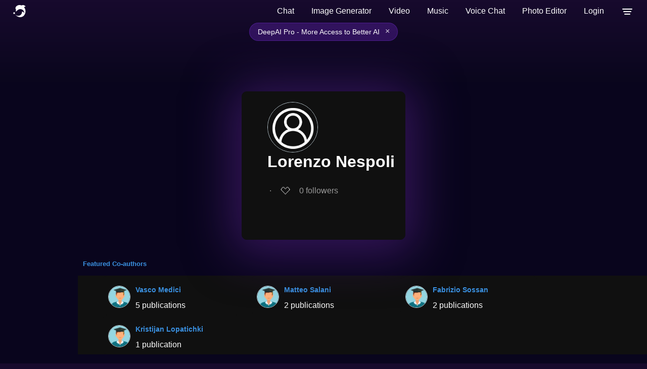

--- FILE ---
content_type: text/html; charset=utf-8
request_url: https://api.deepai.org/profile/lorenzo-nespoli
body_size: 41270
content:
<!DOCTYPE html>





<html>
	<head>
        <title>Lorenzo Nespoli | DeepAI </title>

        <script type="application/ld+json">
     {"@context": "http://schema.org", "@graph": [{"@type": "Person", "name": "Lorenzo Nespoli", "mainEntityOfPage": {"@type": "WebPage", "@id": "https://deepai.org/profile/lorenzo-nespoli"}, "url": "https://deepai.org/profile/lorenzo-nespoli", "description": null, "email": "lorenzo.nespoli@epfl.ch", "image": null, "colleague": [{"@type": "Person", "name": "Vasco Medici", "image": null}, {"@type": "Person", "name": "Matteo Salani", "image": null}, {"@type": "Person", "name": "Kristijan Lopatichki", "image": null}, {"@type": "Person", "name": "Fabrizio Sossan", "image": null}], "sameAs": []}, {"@type": "ItemList", "numberOfItems": 5, "name": "Research Articles by Lorenzo Nespoli", "itemListElement": [{"@type": "ListItem", "position": 0, "item": {"@type": "scholarlyArticle", "headline": "An Unsupervised Method for Estimating the Global Horizontal Irradiance\n  from Photovoltaic Power Measurements", "description": "In this paper, we present a method to determine the global horizontal\nirradiance (GHI) from the power measurements of one or more PV systems, located\nin the same neighborhood. The method is completely unsupervised and is based on\na physical model of a PV plant. The precise assessment of solar irradiance is\npivotal for the forecast of the electric power generated by photovoltaic (PV)\nplants. However, on-ground measurements are expensive and are generally not\nperformed for small and medium-sized PV plants. Satellite-based services\nrepresent a valid alternative to on site measurements, but their space-time\nresolution is limited. Results from two case studies located in Switzerland are\npresented. The performance of the proposed method at assessing GHI is compared\nwith that of free and commercial satellite services. Our results show that the\npresented method is generally better than satellite-based services, especially\nat high temporal resolutions.", "datePublished": "06/21/2017", "url": "https://deepai.org/publication/an-unsupervised-method-for-estimating-the-global-horizontal-irradiance-from-photovoltaic-power-measurements", "sameAs": ["http://arxiv.org/abs/1706.06878v2"], "image": null}}, {"@type": "ListItem", "position": 1, "item": {"@type": "scholarlyArticle", "headline": "Constrained hierarchical networked optimization for energy markets", "description": "In this paper, we propose a distributed control strategy for the design of an\nenergy market. The method relies on a hierarchical structure of aggregators for\nthe coordination of prosumers (agents which can produce and consume energy).\nThe hierarchy reflects the voltage level separations of the electrical grid and\nallows aggregating prosumers in pools, while taking into account the grid\noperational constraints. To reach optimal coordination, the prosumers\ncommunicate their forecasted power profile to the upper level of the hierarchy.\nEach time the information crosses upwards a level of the hierarchy, it is first\naggregated, both to strongly reduce the data flow and to preserve the privacy.\nIn the first part of the paper, the decomposition algorithm, which is based on\nthe alternating direction method of multipliers (ADMM), is presented. In the\nsecond part, we explore how the proposed algorithm scales with increasing\nnumber of prosumers and hierarchical levels, through extensive simulations\nbased on randomly generated scenarios.", "datePublished": "03/09/2018", "url": "https://deepai.org/publication/constrained-hierarchical-networked-optimization-for-energy-markets", "sameAs": ["http://arxiv.org/abs/1803.03560v1"], "image": null}}, {"@type": "ListItem", "position": 2, "item": {"@type": "scholarlyArticle", "headline": "A rational decentralized generalized Nash equilibrium seeking for energy\n  markets", "description": "We propose a method to design a decentralized energy market which guarantees\nindividual rationality (IR) in expectation, in the presence of system-level\ngrid constraints. We formulate the market as a welfare maximization problem\nsubject to IR constraints, and we make use of Lagrangian duality to model the\nproblem as a n-person non-cooperative game with a unique generalized Nash\nequilibrium (GNE). We provide a distributed algorithm which converges to the\nGNE. The convergence and properties of the algorithm are investigated by means\nof numerical simulations.", "datePublished": "06/04/2018", "url": "https://deepai.org/publication/a-rational-decentralized-generalized-nash-equilibrium-seeking-for-energy-markets", "sameAs": ["http://arxiv.org/abs/1806.01072v1"], "image": null}}, {"@type": "ListItem", "position": 3, "item": {"@type": "scholarlyArticle", "headline": "Hierarchical Demand Forecasting Benchmark for the Distribution Grid", "description": "We present a comparative study of different probabilistic forecasting\ntechniques on the task of predicting the electrical load of secondary\nsubstations and cabinets located in a low voltage distribution grid, as well as\ntheir aggregated power profile. The methods are evaluated using standard KPIs\nfor deterministic and probabilistic forecasts. We also compare the ability of\ndifferent hierarchical techniques in improving the bottom level forecasters'\nperformances. Both the raw and cleaned datasets, including meteorological data,\nare made publicly available to provide a standard benchmark for evaluating\nforecasting algorithms for demand-side management applications.", "datePublished": "10/03/2019", "url": "https://deepai.org/publication/hierarchical-demand-forecasting-benchmark-for-the-distribution-grid", "sameAs": ["http://arxiv.org/abs/1910.03976v1"], "image": null}}, {"@type": "ListItem", "position": 4, "item": {"@type": "scholarlyArticle", "headline": "Multivariate Boosted Trees and Applications to Forecasting and Control", "description": "Gradient boosted trees are competition-winning, general-purpose,\nnon-parametric regressors, which exploit sequential model fitting and gradient\ndescent to minimize a specific loss function. The most popular implementations\nare tailored to univariate regression and classification tasks, precluding the\npossibility of capturing multivariate target cross-correlations and applying\nconditional penalties to the predictions. In this paper, we present a\ncomputationally efficient algorithm for fitting multivariate boosted trees. We\nshow that multivariate trees can outperform their univariate counterpart when\nthe predictions are correlated. Furthermore, the algorithm allows to\narbitrarily regularize the predictions, so that properties like smoothness,\nconsistency and functional relations can be enforced. We present applications\nand numerical results related to forecasting and control.", "datePublished": "03/08/2020", "url": "https://deepai.org/publication/multivariate-boosted-trees-and-applications-to-forecasting-and-control", "sameAs": ["http://arxiv.org/abs/2003.03835v1"], "image": null}}]}]} 
</script>
<script
  async
  src="https://browser.sentry-cdn.com/7.19.0/bundle.min.js"
  integrity="sha384-ztBHD5Kyf+YJqkbZijnUhyS5dYdQDCEfB2QjYao1rVJ1qBpQn+WMbafstDcVTHnB"
  crossorigin="anonymous"
  onload="Sentry.init({ dsn: 'https://97bfbb7bc651472085dab062d23194f6@sentry.io/1460722' });"
></script>

		<meta charset="utf-8">
        <meta name="viewport" content="width=device-width, initial-scale=1.0, maximum-scale=1.0, user-scalable=no">
        <link rel="manifest" href="/static/manifest.json">
        <link rel="shortcut icon" href="/static/images/favicon.ico" type="image/x-icon">
        <link rel="icon" href="/static/images/favicon.ico" type="image/x-icon">
        <script>
            // 1. Initialize UNCONDITIONALLY so the variable always exists
            // This prevents "ReferenceError: user_object is not defined"
            window.user_paid_for_no_ads = false;
            window.user_object = undefined;

            try {
                var storedUser = localStorage.getItem('user');
                // check if storedUser is valid string and not "undefined"
                if (storedUser && storedUser !== "undefined") {
                    window.user_object = JSON.parse(storedUser);

                    if (window.user_object?.userprofile2) {
                        if (window.user_object.userprofile2.locked_out_due_to_no_payment_info === false) {
                            window.user_paid_for_no_ads = true;
                        }
                    }
                }
            } catch(e) {
                console.log('error checking user login for ads removal', e);
                // Safety fallback
                window.user_object = undefined;
            }
        </script>
        
  
    <meta name="description" content=" Read Lorenzo Nespoli's latest research, browse their coauthor's research, and play around with their algorithms">
    <meta property="og:url" content="https://deepai.org/profile/lorenzo-nespoli">
    <meta property="og:site_name" content="DeepAI">
    <meta property="og:type" content="profile">
    <meta property="og:title" content="Lorenzo Nespoli">
    <meta property="og:description" content="">
    <meta property="og:image" content="None">

  

        
        <style type="text/css">@font-face{font-family:'Atkinson Hyperlegible Next';font-style:normal;font-weight:400;font-display:optional;src:url(https://fonts.gstatic.com/s/atkinsonhyperlegiblenext/v7/NaPNcYPdHfdVxJw0IfIP0lvYFqijb-UxCtm5_wdGseiHn3qmpQ.woff2) format('woff2');unicode-range:U+0100-02BA,U+02BD-02C5,U+02C7-02CC,U+02CE-02D7,U+02DD-02FF,U+0304,U+0308,U+0329,U+1D00-1DBF,U+1E00-1E9F,U+1EF2-1EFF,U+2020,U+20A0-20AB,U+20AD-20C0,U+2113,U+2C60-2C7F,U+A720-A7FF}@font-face{font-family:'Atkinson Hyperlegible Next';font-style:normal;font-weight:400;font-display:optional;src:url(https://fonts.gstatic.com/s/atkinsonhyperlegiblenext/v7/NaPNcYPdHfdVxJw0IfIP0lvYFqijb-UxCtm5_wdGseiJn3o.woff2) format('woff2');unicode-range:U+0000-00FF,U+0131,U+0152-0153,U+02BB-02BC,U+02C6,U+02DA,U+02DC,U+0304,U+0308,U+0329,U+2000-206F,U+20AC,U+2122,U+2191,U+2193,U+2212,U+2215,U+FEFF,U+FFFD}@font-face{font-family:'Atkinson Hyperlegible Next';font-style:normal;font-weight:600;font-display:optional;src:url(https://fonts.gstatic.com/s/atkinsonhyperlegiblenext/v7/NaPNcYPdHfdVxJw0IfIP0lvYFqijb-UxCtm5_wdGseiHn3qmpQ.woff2) format('woff2');unicode-range:U+0100-02BA,U+02BD-02C5,U+02C7-02CC,U+02CE-02D7,U+02DD-02FF,U+0304,U+0308,U+0329,U+1D00-1DBF,U+1E00-1E9F,U+1EF2-1EFF,U+2020,U+20A0-20AB,U+20AD-20C0,U+2113,U+2C60-2C7F,U+A720-A7FF}@font-face{font-family:'Atkinson Hyperlegible Next';font-style:normal;font-weight:600;font-display:optional;src:url(https://fonts.gstatic.com/s/atkinsonhyperlegiblenext/v7/NaPNcYPdHfdVxJw0IfIP0lvYFqijb-UxCtm5_wdGseiJn3o.woff2) format('woff2');unicode-range:U+0000-00FF,U+0131,U+0152-0153,U+02BB-02BC,U+02C6,U+02DA,U+02DC,U+0304,U+0308,U+0329,U+2000-206F,U+20AC,U+2122,U+2191,U+2193,U+2212,U+2215,U+FEFF,U+FFFD}@font-face{font-family:'Atkinson Hyperlegible Next';font-style:italic;font-weight:400;font-display:optional;src:url(https://fonts.gstatic.com/s/atkinsonhyperlegiblenext/v7/NaPPcYPdHfdVxJw0IfIP0lvYFqijb-UxCtm5_wdGseiMr3a-oXZ-.woff2) format('woff2');unicode-range:U+0100-02BA,U+02BD-02C5,U+02C7-02CC,U+02CE-02D7,U+02DD-02FF,U+0304,U+0308,U+0329,U+1D00-1DBF,U+1E00-1E9F,U+1EF2-1EFF,U+2020,U+20A0-20AB,U+20AD-20C0,U+2113,U+2C60-2C7F,U+A720-A7FF}@font-face{font-family:'Atkinson Hyperlegible Next';font-style:italic;font-weight:400;font-display:optional;src:url(https://fonts.gstatic.com/s/atkinsonhyperlegiblenext/v7/NaPPcYPdHfdVxJw0IfIP0lvYFqijb-UxCtm5_wdGseiMr3i-oQ.woff2) format('woff2');unicode-range:U+0000-00FF,U+0131,U+0152-0153,U+02BB-02BC,U+02C6,U+02DA,U+02DC,U+0304,U+0308,U+0329,U+2000-206F,U+20AC,U+2122,U+2191,U+2193,U+2212,U+2215,U+FEFF,U+FFFD}@font-face{font-family:'Atkinson Hyperlegible Next';font-style:italic;font-weight:600;font-display:optional;src:url(https://fonts.gstatic.com/s/atkinsonhyperlegiblenext/v7/NaPPcYPdHfdVxJw0IfIP0lvYFqijb-UxCtm5_wdGseiMr3a-oXZ-.woff2) format('woff2');unicode-range:U+0100-02BA,U+02BD-02C5,U+02C7-02CC,U+02CE-02D7,U+02DD-02FF,U+0304,U+0308,U+0329,U+1D00-1DBF,U+1E00-1E9F,U+1EF2-1EFF,U+2020,U+20A0-20AB,U+20AD-20C0,U+2113,U+2C60-2C7F,U+A720-A7FF}@font-face{font-family:'Atkinson Hyperlegible Next';font-style:italic;font-weight:600;font-display:optional;src:url(https://fonts.gstatic.com/s/atkinsonhyperlegiblenext/v7/NaPPcYPdHfdVxJw0IfIP0lvYFqijb-UxCtm5_wdGseiMr3i-oQ.woff2) format('woff2');unicode-range:U+0000-00FF,U+0131,U+0152-0153,U+02BB-02BC,U+02C6,U+02DA,U+02DC,U+0304,U+0308,U+0329,U+2000-206F,U+20AC,U+2122,U+2191,U+2193,U+2212,U+2215,U+FEFF,U+FFFD}html{background-color:#170a2c;font-family:'Atkinson Hyperlegible Next',sans-serif;font-synthesis:none}b,strong{font-weight:600}button,input,optgroup,select,textarea{font-family:'Atkinson Hyperlegible Next',sans-serif;font-size:100%;line-height:1.15;margin:0}body{margin:0;padding:0;display:flex;flex-direction:column;min-height:100vh;background:linear-gradient(180deg,#7729aa -13.13%,#170a2d 0.17%,#0a061d 6.9%,rgba(10,6,30,0.99) 36.38%,#010311 98.59%)!important}a{text-decoration:none}header{height:45px;overflow:hidden;width:100%;z-index:101}header a.logo-link,footer a.logo-link{display:flex;color:white!important;cursor:pointer;margin-right:10px}header nav{display:flex;margin-left:auto;max-height:62px}header ul{list-style-type:none;margin:0;padding:0;display:flex;flex-direction:row;white-space:nowrap;align-items:center;min-width:46px;justify-content:center}header ul li{display:block;float:left;font-size:16px;color:#fff;line-height:25px}header ul li a{text-decoration:none;cursor:pointer}.drop-menu-button{display:block;width:46px;height:45px;padding:0;margin:0;border:none;background:transparent;cursor:pointer}.menu-icon{font-size:30px;font-weight:600;cursor:pointer;vertical-align:middle;pointer-events:none}header ul li a:hover{text-decoration:none}header ul li.dropdown:hover{cursor:pointer}header .dropdown{position:unset}ul li.dropdown ul{visibility:hidden;opacity:0;display:none;position:absolute;transition:all 0.5s ease;top:auto;z-index:10;right:13px;margin:auto;margin-top:20px;width:296px;border-radius:12px;border:1px solid rgba(255,255,255,0.13);background:rgba(142,142,142,0.02);-webkit-backdrop-filter:blur(114px);-moz-backdrop-filter:blur(114px);backdrop-filter:blur(114px)}.show-dropdown{visibility:visible!important;opacity:1!important;display:block!important}ul li.dropdown ul a{clear:both;display:block;margin:0;margin:0px 10px;height:45px;position:relative}ul li.dropdown ul li{margin:4px 5px;cursor:pointer}.search-bar-container{background:rgba(45,40,60,1);border-radius:30px;margin:0 9px 0 9px;height:32px;width:100%;max-width:450px;border:1px solid rgba(74,66,97,1);display:flex;flex-direction:row;align-items:center}.search-bar-container img{height:17px;margin:8px}.search-bar{width:100%}.search-bar input{width:100%;height:100%;border:none;padding:0;color:white;background-color:rgba(0,0,0,0)}.loading{background:url(/static/images/loading.gif) no-repeat right center!important;background-size:contain!important}.loading-center{background:url(/static/images/loading.gif) no-repeat center center;background-size:contain;height:50px}a.button{display:flex;padding:6px 19px;font-size:14px;border-radius:45px;border:1px solid #1e79d1;vertical-align:bottom;white-space:nowrap;font-weight:600;color:#1e79d1;margin-left:9px}a.button:active{opacity:0.9}a.button.highlighted{background-color:#a01ed1;color:white;width:auto;background:linear-gradient(94deg,#c764ec,#4a36b1);height:auto;border:none;cursor:pointer}a.button.hotline{background:transparent;color:#c764ec;width:auto;height:auto;border:1px solid #c764ec;cursor:pointer}a.login-button{border:none;color:white;cursor:pointer}input:focus,button{outline:none}footer{margin-top:auto;text-align:center}a.button.doublecolor{border-radius:8px;border-right:1px solid #e7416b;border-bottom:1px solid #e7416b;border-left:1px solid #1e79d1;border-top:1px solid #1e79d1;background:transparent;padding:0.3em;color:white;width:auto;height:auto}#social-modal{flex-direction:column;width:80vw;max-width:440px;justify-content:flex-start;align-items:center;border-radius:12px;border:1px solid rgba(255,255,255,0.13);background:rgba(142,142,142,0.02);-webkit-backdrop-filter:blur(114px);-moz-backdrop-filter:blur(114px);backdrop-filter:blur(114px);margin:auto;position:relative;color:white;padding-bottom:54px;position:fixed}.social-link-copy{display:flex;box-sizing:border-box;position:relative;align-items:center;justify-content:space-between;padding-right:18px;padding-left:18px;width:100%;border-radius:32px;border:1px solid rgba(255,255,255,0.13);backdrop-filter:blur(12px);height:48px;margin-top:10px}#social-link-input{flex-grow:1;border:none;background-color:transparent;font-size:14px;padding:6px;overflow:hidden;text-overflow:ellipsis;white-space:nowrap;color:white}.copy-button{background-color:transparent;border:none;cursor:pointer;padding:4px;margin-left:8px}.copy-button img{width:20px;height:20px}footer p{color:white;font-size:15px}.footer-row{display:flex;position:relative;flex-direction:row;align-items:center;justify-content:space-between;height:50px;background-color:rgba(1,0,9,0);z-index:5;bottom:0px}.bad-auth-error{display:none;justify-content:center;font-size:11px;color:#eb4f4f;text-align:left;margin-bottom:8px;margin-left:8px}.good-auth-error{display:none;justify-content:center;font-size:11px;color:#59ee7f;text-align:left;margin-bottom:8px}.leftfooter{margin-left:16px}.leftfooter a{display:flex;flex-direction:row}.leftfooter p,.logo-link p{background:linear-gradient(180deg,#fff 0%,#ebe5fb 50%,#7fabff 100%);-webkit-background-clip:text;background-clip:text;color:transparent;display:flex;flex-direction:row;font-size:19px;margin:auto;margin-left:10px}@media screen and (max-width:800px){.logo-link p{display:none}}.rightfooter{display:flex;flex-direction:row;margin-right:16px;align-items:center}.contact,.press,.legal,.feedback,.xlogo,.linkedinlogo,.instagramlogo,.tiktoklogo,.redditlogo{margin:auto;margin-left:15px;color:rgba(255,255,255,0.65)}@media screen and (max-width:800px){.feedback{display:none}}@media screen and (max-width:939px){.press{display:none}}@media screen and (max-width:950px){.legal{display:none}}.xlogo{height:19px}.instagramlogo,.redditlogo{height:25px}dialog{padding:0;border:0;border-radius:0.6rem}dialog::backdrop{background-color:rgba(0,0,0,0.4)}dialog + .backdrop{position:fixed;top:0;right:0;bottom:0;left:0;background-color:rgba(0,0,0,0.4)}dialog[open]{animation:slide-up 0.4s ease-out;display:flex}dialog{display:none;left:0;right:0;margin:auto;max-width:90vw;background-color:transparent}dialog#login-modal form{display:block;margin:20px;width:500px}dialog#subscription-modal form{display:block;margin:20px;width:600px}dialog .button.social-auth{width:48%;background:#fff;color:#1D2129;border:1px solid #999;display:inline-block;padding:0 0 0 28px;text-align:left;margin:10px 4px}dialog .button.social-auth img{vertical-align:middle;margin:6px}dialog .button.more-options{background:linear-gradient(94deg,#c764ec,#4a36b1)}dialog .other-options-signup-row{display:flex;flex-direction:row;justify-content:center;align-items:center;margin:20px}dialog .other-options-signup-line{width:30%;height:0;border:1px solid #fff;margin:3px;display:inline-block}dialog .other-options-signup{color:#fff;font-size:15px;padding:0 10px 0 10px}dialog .switch-login-signup-button{padding:0 28px;color:#fff;background:#6ec0fd;font-weight:600;font-size:.7em;border-radius:3px;box-shadow:0 2px 5px 0 rgba(0,0,0,.26);border-width:0;border-style:none;-webkit-appearance:none;height:25px;cursor:pointer;margin:10px auto;width:30%;display:block}.login-container{display:none;flex-direction:column;width:440px;justify-content:flex-start;align-items:center;border-radius:12px;border:1px solid rgba(255,255,255,0.13);background:rgba(142,142,142,0.02);backdrop-filter:blur(114px);-webkit-backdrop-filter:blur(114px);-moz-backdrop-filter:blur(114px);-ms-backdrop-filter:blur(114px);margin:auto;color:white;position:fixed}.close{position:absolute;top:0.2em;right:0.2em;padding:0.3em;line-height:0.6;background-color:transparent;border:0;font-size:2em;color:#fff;cursor:pointer}.modal-body{padding:1em;background-color:#2A282F;text-align:center;color:white}.login-header{text-align:center;font-size:36px;font-weight:600;letter-spacing:0.75px;line-height:normal;margin-top:49px;margin-bottom:0px;cursor:default;padding:0px}.share-header{text-align:center;font-size:36px;font-weight:600;letter-spacing:0.75px;line-height:normal;margin-top:54px;margin-bottom:0px}.share-subheader{text-align:center;color:darkgray;font-size:12px;line-height:18px;margin:auto;margin-top:8px;margin-bottom:24px}.out-credits-header{text-align:center;font-size:30px;font-weight:600;letter-spacing:0.75px;line-height:normal;margin-top:25px;margin-bottom:0px}.login-exit{display:flex;flex-direction:row;position:absolute;justify-content:right;right:24px;top:24px;cursor:pointer}.out-credits-exit{display:flex;flex-direction:row;position:absolute;justify-content:right;right:24px;top:24px;cursor:pointer}.oc-msg{display:none;margin:16px 25px 10px;padding:5px 10px;color:rgba(255,255,255,0.95);font-size:14px;line-height:1.6;text-align:left;font-weight:500}.oc-msg a{color:#c764ec;text-decoration:underline}.oc-section{margin:10px 25px;padding:5px}.oc-auto-topup{display:none;margin:10px 25px;padding:7px}.oc-toggle-row{margin-bottom:12px}.oc-toggle{display:flex;align-items:center;cursor:pointer;user-select:none;padding-left:0px}.oc-toggle input[type="checkbox"]{display:none}.oc-toggle-slider{position:relative;display:inline-block;width:50px;height:26px;background-color:rgba(255,255,255,0.2);border-radius:26px;transition:background-color 0.3s;margin-right:12px}.oc-toggle-slider::before{content:'';position:absolute;width:20px;height:20px;left:3px;top:3px;background-color:white;border-radius:50%;transition:transform 0.3s}.oc-toggle input[type="checkbox"]:checked + .oc-toggle-slider{background-color:#8f37ff}.oc-toggle input[type="checkbox"]:checked + .oc-toggle-slider::before{transform:translateX(24px)}.oc-toggle-label{font-size:16px;color:#fff}.oc-desc{font-size:13px;color:rgba(255,255,255,0.7);text-align:left;line-height:1.4}.oc-desc a{color:#c764ec;text-decoration:none}.please-subheader{text-align:center;color:darkgray;font-size:12px;line-height:18px;margin:auto;margin-top:8px;margin-bottom:16px}.options-container{width:270px;height:48px;display:flex;justify-content:center;align-items:center;background:rgba(142,142,142,0.05);border-radius:12px;justify-content:center;margin:auto;margin-top:6px;margin-bottom:6px;cursor:pointer}.membership-toggle{width:100%;height:36px}.login-active{display:flex;width:131px;height:40px;margin-left:4px;font-size:14px;font-weight:200;padding:0 41px 0 41px;justify-content:center;align-items:center;border-radius:10px;color:darkgray;cursor:pointer}.member-active{display:flex;width:131px;height:28px;margin-left:4px;font-size:12px;font-weight:200;padding:0 40px 0 40px;justify-content:center;align-items:center;border-radius:10px;color:darkgray;cursor:pointer}.signup{display:flex;width:131px;height:40px;padding:0 41px 0 41px;justify-content:center;align-items:center;border-radius:10px;font-size:14px;font-weight:200;color:darkgray;white-space:nowrap;text-align:center;cursor:pointer;margin-right:4px}.active{color:white;font-weight:400;background:rgba(255,255,255,0.1)}.signin-with-google{display:flex;position:relative;height:48px;width:270px;justify-content:center;align-items:center;gap:12px;border:none;border-radius:12px;color:white;font-size:14px;font-weight:400;font-family:inherit;background:rgba(255,255,255,0.1);margin:auto;margin-bottom:12px;transition:background 0s ease;cursor:pointer}.signin-with-google:hover{background:white;color:black}.button.login-with-email{display:flex;justify-content:center;background:none;border:none;white-space:nowrap;color:white;font-family:inherit;font-size:12px;font-weight:400;margin:auto;margin-bottom:48px;cursor:pointer}.email-container::before{content:"Email Address";position:absolute;z-index:1;top:10px;left:60px;font-size:9px;pointer-events:none;color:darkgray}.email-container{position:relative;display:none;margin:auto;margin-bottom:12px;width:270px;height:48px;border-radius:12px;background:rgba(142,142,142,0.02)}.email-icon{position:absolute;left:12px;top:50%;transform:translateY(-50%);pointer-events:none;color:darkgray;z-index:1;border-right:1px solid darkgray;padding-right:12px}.input-email{padding-left:58px;padding-top:22px;padding-bottom:10px;height:14px;line-height:14px;position:relative;border-radius:12px;border:1px solid rgba(255,255,255,0.13);background:transparent;color:white;width:100%}.input-email::placeholder{font-size:12px;line-height:18px}.password-container::before{content:"Enter Password";position:absolute;z-index:1;top:10px;left:60px;font-size:9px;pointer-events:none;color:darkgray}.password-container{position:relative;display:none;margin:auto;margin-bottom:12px;width:270px;height:48px}.lock-icon{position:absolute;left:12px;top:50%;transform:translateY(-50%);pointer-events:none;color:darkgray;z-index:1;border-right:1px solid darkgray;padding-right:10px}.input-password{font-size:12px;padding-left:58px;padding-top:22px;padding-bottom:10px;height:14px;line-height:14px;position:relative;border-radius:12px;border:1px solid rgba(255,255,255,0.13);background:transparent;color:white;width:100%}.input-password::placeholder{font-size:12px;line-height:18px}.reenter-password-container::before{content:"Re-enter Password";position:absolute;z-index:1;top:10px;left:60px;font-size:9px;color:darkgray;pointer-events:none}.reenter-password-container{position:relative;display:none;margin:auto;margin-bottom:12px;width:270px;height:48px}.button.login-email{display:none;flex-direction:column;background:#7000ff;border:none;width:270px;color:var(--white);font-size:14px;font-weight:500;white-space:nowrap;letter-spacing:2%;margin:auto;padding:12px;margin:auto;margin-bottom:12px;transition:background 0.2s ease;cursor:pointer;align-items:center;border-radius:12px}.button.sub-set{display:flex;flex-direction:column;align-items:center;border-radius:12px;background:#7000ff;border:none;width:270px;color:var(--white);font-size:14px;font-weight:500;white-space:nowrap;letter-spacing:2%;margin:auto;padding:12px;margin:auto;margin-bottom:12px;transition:background 0.2s ease;cursor:pointer}.button.goback{display:none;justify-content:center;background:none;border:none;white-space:nowrap;color:white;font-size:12px;font-weight:400;margin:auto;margin-bottom:24px;cursor:pointer}#forgot-password{display:none;justify-content:center;text-align:center;font-size:12px;margin:auto;margin-bottom:12px;color:white}#forgot-password:hover{background:none;cursor:default}span.click-here{color:#c549fe;cursor:pointer;margin-left:6px}.modal-body .title{font-size:22px;justify-content:center}.modal-body .subtitle{opacity:0.9}.subscription-modal-body{width:max(40vw,386px);background-color:#2A282F}.out-of-credits-modal-body{display:flex;flex-direction:column;width:80vw;max-width:440px;justify-content:flex-start;align-items:center;border-radius:12px;border:1px solid rgba(255,255,255,0.13);background:rgba(142,142,142,0.02);backdrop-filter:blur(114px);-webkit-backdrop-filter:blur(114px);-moz-backdrop-filter:blur(114px);-ms-backdrop-filter:blur(114px);margin:auto;position:relative;color:white;padding-bottom:20px;overflow-y:hidden}#out-stripe-go-button-container{height:40px;font-size:14px}.subscription-pro{display:flex;flex-direction:column}.smaller{text-align:left;font-size:12px;padding-right:70px}.stripe-signup-button{padding:8px 30px;font-size:16px;border-radius:45px;background-color:#a01ed1;color:white;width:auto;background:linear-gradient(94deg,#c764ec,#4a36b1);height:auto;border:none;cursor:pointer;vertical-align:bottom;white-space:nowrap;font-weight:600;margin-bottom:11px}.modal-subscriptions-container{display:flex;position:relative;flex-direction:column;text-align:left;height:fit-content;border:1px solid transparent;border-radius:12px;padding:48px;padding-bottom:10px;color:#fff;overflow-y:hidden}.modal-small-subscription-container{background:rgba(142,142,142,0.02);backdrop-filter:blur(114px);-webkit-backdrop-filter:blur(114px);height:fit-content;width:426px;border:1px solid rgba(255,255,255,0.13);border-radius:12px;margin:auto}.modal-subscription-section{display:flex;flex-direction:row;justify-content:space-between;height:auto;overflow:hidden;margin:auto;width:95%}#mobile-subscription-section-id{margin-top:16px}.modal-overview{visibility:visible}.modal-subscription-title-container{display:flex;flex-direction:column;justify-content:center;align-items:center}.modal-model-title{display:flex;flex-direction:row}.modal-subscription-title{font-size:27px;margin-bottom:5px;line-height:29px}.modal-subscriptions-subheader{font-size:14px;color:#9c9b9b;font-weight:300}.pro-title{margin-left:3px;font-weight:600}.modal-subscription-price{display:flex;justify-content:center}.modal-price{font-size:30px;color:#8f37ff;font-weight:500;margin-bottom:6px}.modal-subscription-length{font-size:24px;color:#8f37ff;margin-top:6px}.modal-get-started,.mobile-get-started{display:flex;flex-direction:row;width:100%!important;height:48px;padding:5px 95px;justify-content:center;align-items:center;gap:10px;border-radius:12px;font-size:18px;text-align:center;background-color:#8f37ff;color:white;border:none;white-space:nowrap;cursor:pointer}.modal-overview{list-style-type:none;font-size:14px;line-height:38px;padding-left:0px}.get-started-container{display:none;flex-direction:column}.payment-container{display:flex;flex-direction:column}.active{color:white;font-weight:400;background:rgba(255,255,255,0.1)}.modal-see-full{display:flex;flex-direction:row;justify-content:center;align-items:center;background:none;border:none;color:white;font-size:14px;cursor:pointer;margin:auto;margin-bottom:30px;gap:4px}.promo-modal-container{width:780px;max-width:95vw}.promo-modal-container .modal-subscriptions-container{padding:32px;padding-bottom:24px}.promo-modal-container .close{position:absolute;top:12px;right:12px;background:none;border:none;color:rgba(255,255,255,0.6);font-size:28px;cursor:pointer;padding:4px 10px;line-height:1;z-index:10}.promo-modal-container .close:hover{color:#fff}.promo-modal-container .modal-subscription-title{font-size:24px;margin-bottom:24px}.promo-tiers-container{display:flex;gap:12px;justify-content:center;align-items:center;margin-bottom:24px}.promo-tier-card{position:relative;border-radius:12px;overflow:hidden;border:2px solid rgba(255,255,255,0.15)}.promo-tier-image{width:100%;height:100%;object-fit:cover;display:block}.promo-tier-overlay{position:absolute;bottom:0;left:0;right:0;padding:16px 12px;background:linear-gradient(to top,rgba(0,0,0,0.9) 0%,rgba(0,0,0,0.4) 60%,rgba(0,0,0,0) 100%);display:flex;flex-direction:column;align-items:center;gap:2px}.promo-tier-badge{font-size:15px;font-weight:600;color:#fff}.promo-tier-res{font-size:12px;color:rgba(255,255,255,0.7)}.share-button{color:#fff!important;opacity:0.65;cursor:pointer;display:flex;align-items:center;flex-direction:row}.share-button img{margin-right:4px}#social-image{margin:0 auto}.separator-bullet{margin:0 4px;color:#999}.card-list{display:flex;flex-direction:column;justify-content:center;padding:18px 10px 0}.card-list .main-list{display:flex;flex-direction:column;margin:0 auto;width:100%}.card-list-item{border-radius:8px;margin:30px auto 30px auto;width:100%;max-width:700px;cursor:pointer;display:flex;flex-direction:row;outline:none;box-shadow:0 8px 92px 20px rgb(71 28 115 / 70%)}.card-list-item .heart-link{display:flex;flex:0 1;flex-direction:column;padding:12px 0;align-items:center}.card-list-item .card-content{display:flex;flex-direction:column;background:transparent;width:100%;border-radius:0 8px 8px 0;color:black;padding:20px}.card-list-item:hover{outline:1px solid #898989}.card-list-item .tag-container{display:flex;flex-direction:row}.card-list-item .card-list-item-header{display:flex;flex-direction:row;align-items:center;margin:12px;font-size:14px;color:#999}.card-list-item .trunc-summary{margin:0 12px 12px;font-size:14px;color:#fff}.card-list-item .card-footer{display:flex;flex-direction:row;align-items:center;margin:12px;font-size:14px}.card-list-item .card-footer .author-link{color:#c764ec}.card-list-item .title{margin:0 12px 12px;font-size:15px;font-weight:500;line-height:24px;color:#fff}.dropdown-select{background-color:rgba(111,0,255,0.049);color:darkgray;padding:12px;font-size:16px;border:none;cursor:pointer;-webkit-appearance:none;-moz-appearance:none;appearance:none}.dropdown-select option{color:white;margin-top:14px}.dropdown-select option:first-child{color:darkgray}.dropdown-select option:hover{background-color:#f1f1f1}.dropdown-payment-amount::before{content:"Add credits to your account";position:absolute;z-index:1;top:10px;left:60px;font-size:8px;color:darkgray;pointer-events:none}.dropdown-payment-amount::after{color:white}.dropdown-payment-amount{position:relative;display:none;margin-bottom:12px;width:100%;height:48px}.go-dropdown{display:flex}.money-icon{position:absolute;left:12px;top:50%;transform:translateY(-50%);pointer-events:none;color:darkgray;z-index:1;border-right:1px solid darkgray;padding-right:12px}.dropdown-input-amount{font-size:12px;padding-left:58px;padding-top:22px;padding-bottom:10px;height:48px;line-height:14px;position:relative;width:100%;border-radius:12px;border:1px solid rgba(255,255,255,0.13);background:rgba(255,255,255,0.02);backdrop-filter:blur(12px)}.dropdown-icon{position:absolute;right:16px;top:50%;transform:translateY(-50%);pointer-events:none;background-color:#ffffff00;color:white;border:none;z-index:2}.dropdown-icon:hover{cursor:pointer}.nudge-popup{position:fixed;top:20px;right:-350px;width:350px;max-height:300px;border-radius:12px;border:1px solid rgba(255,255,255,0.13);background:rgba(142,142,142,0.02);backdrop-filter:blur(114px);transition:right 0.3s ease;z-index:1000;overflow-y:auto;visibility:hidden}.nudge-popup.active{right:20px;visibility:visible}.nudge-popup-header{display:flex;justify-content:space-between;align-items:center;background:rgba(142,142,142,0.02);color:white;border-bottom:1px solid rgba(255,255,255,0.2);padding:2px 17px}.pro-popup-header{border:none;justify-content:flex-end}.nudge-popup-header-text{display:flex;align-items:center;gap:10px}.nudge-popup-body{padding:20px}.nudge-signin-button{margin-top:12px;font-size:16px}.nudge-pro-popup{position:fixed!important;bottom:20px;right:-350px;width:350px;max-height:400px;border-radius:12px;border:1px solid rgba(255,255,255,0.13);background:rgba(142,142,142,0.02);backdrop-filter:blur(114px);transition:right 0.3s ease;z-index:2147483647!important;isolation:isolate;overflow-y:auto;visibility:hidden}.nudge-pro-popup.active{right:20px;visibility:visible}.nudge-pro-body-title{display:flex;flex-direction:column;justify-content:center;text-align:center}.nudge-pro-icon{margin-top:-20px;height:50px}.close-icon{cursor:pointer;font-size:40px;opacity:.75}.sub-terms-pro-styling{padding-left:0px;padding-top:8px;margin:auto;flex-direction:column}.sub-terms-go-styling{padding-left:0px;padding-top:8px;margin:auto;flex-direction:column}.dataset{position:relative;width:100%}#amount{-webkit-appearance:none;-moz-appearance:none}.card-list-item .title a{color:#fff}.thumbnail{width:500px;max-width:100%;margin:12px auto;height:350px;max-height:100%;box-sizing:border-box;border-radius:8px;background-size:contain;background-repeat:no-repeat;background-position:center}.middle{vertical-align:middle}.hide{display:none}.heart-link{display:flex;align-items:center;justify-content:center;color:#999!important;text-decoration:none!important;cursor:pointer;-webkit-touch-callout:none;-webkit-user-select:none;-khtml-user-select:none;-moz-user-select:none;-ms-user-select:none;user-select:none}.heart-count{margin:4px}.heart-link:not([hearted]) .hearted-heart-icon{display:none}.heart-link[hearted] .unhearted-heart-icon{display:none}.multi-select-checkbox{display:none}a:hover,a:focus{text-decoration:none}.social-icon{display:flex;gap:26px}.social-name{font-size:14px}.icon-container{display:flex;flex-direction:column;align-items:center;gap:8px}.icon-container a{display:flex;width:58px;height:58px;border-radius:12px;background-color:#ffffff04;justify-content:center;align-items:center;transition:background-color 0.3s;margin-bottom:-8px}.icon-container a:hover{background-color:#ffffff12}.facebook a:hover{background-color:#1876f2}.reddit a:hover{background-color:#ff4400}.x a:hover{background-color:rgb(13,13,13)}.linkedin a:hover{background-color:#0a66c2}.icon-container img{width:55%;height:auto;transition:transform 0.3s}.icon-container a:hover img{transform:scale(1.1)}@media screen and (max-width:960px){header img.header-social-icon{margin-left:12px}}@media screen and (max-width:800px){.smaller{padding-right:30px}}@media screen and (max-width:600px){ul li.dropdown ul{right:2%}.contact,.press,.feedback,.legal{margin-left:10px;font-size:12px}.linkedinlogo,.instagramlogo,.tiktoklogo,.redditlogo{margin-left:10px;height:22px}.xlogo{height:18px}.smaller{padding-right:10px}dialog#login-modal form{width:100%;margin:auto}dialog#subscription-modal form{width:400px;margin:10px}.thumbnail{max-width:90%;margin:12px}dialog .button{width:80%}dialog input[type=email]{width:90%}dialog input[type=text]{width:90%}dialog input[type=password]{width:90%}dialog .button.social-auth{width:80%;display:block;margin:auto;margin-bottom:10px;text-align:left}.card-list .card-list-item{margin:4px 0}.card-list .card-list-item .card-content{width:87%}header img.deepai-logo{height:28px;margin-left:8px;width:32px;object-fit:cover;object-position:left}.sub-terms-pro-styling{margin:auto}.sub-terms-go-styling{margin:auto}}@media (max-width:500px){.social-modal-body{width:268px}.social-icon{gap:12px}#social-modal{width:98%}.social-name{font-size:12px}.promo-modal-container .modal-subscriptions-container{padding:24px 16px}.promo-modal-container .modal-subscription-title{font-size:20px;margin-bottom:16px}.promo-tier-overlay{padding:10px 8px}.promo-tier-badge{font-size:12px}.promo-tier-res{font-size:10px}}@media screen and (max-width:470px){.modal-small-subscription-container{width:96vw;height:auto}.modal-subscriptions-container{padding:34px 34px 14px 34px}.out-of-credits-modal-body{width:auto}.oc-msg{margin:16px 18px 10px}.oc-section,.oc-auto-topup{margin:10px 18px}#close-sub{margin-right:10px}dialog{max-width:100vw;width:100vw}ul li.dropdown ul{width:96%}.login-container{width:96%}.leftfooter p{display:none}}@media screen and (max-width:420px){.modal-column{width:280px}.other-modal-column{width:280px;padding-bottom:5%;margin-bottom:10px}.other-modal-column .other-box-title{padding:0.8em}.modal-column .box-title{padding:0.8em}.other-modal-column :nth-child(2){padding:0.6em}.modal-column :nth-child(2){padding:0.6em}.member-active{padding:0 35px 0 35px}}@media screen and (max-width:390px){.member-active{padding:0 30px 0 30px}.oc-msg{margin:16px 12px 10px}.oc-section,.oc-auto-topup{margin:10px 12px}}@media screen and (max-width:375px){dialog#login-modal form{width:90%;margin:auto}dialog input[type=email]{width:90%}dialog input[type=text]{width:90%}dialog input[type=password]{width:90%}dialog .button{width:90%}dialog .button.social-auth{width:90%}.member-active{padding:0 20px 0 20px}}@media screen and (max-width:425px){.subscription-modal-body{width:auto}.subscription-pro{width:100%;margin:auto}}@media screen and (max-width:320px){ul li.dropdown ul{right:10px}dialog#login-modal form{width:95%;margin:auto}dialog#subscription-modal form{width:400px;margin:10px}dialog .button{width:100%}dialog .button.social-auth{width:100%}.thumbnail{max-width:90%;margin:12px}.card-list .card-list-item .card-content{width:87%}.card-list .card-list-item{margin:4px 0}dialog .button.social-auth{width:100%;display:block}.options-container{width:260px}.signin-with-google{width:240px}.email-container{width:240px}.password-container{width:240px}.reenter-password-container{width:240px}.button.login-email{width:240px}}@media screen and (max-width:290px){.options-container{width:235px}.member-active{padding:0 12px 0 12px}dialog{margin-left:0px}}.announcement-banner{background:rgba(143,55,255,0.25);backdrop-filter:blur(10px);border:1px solid rgba(143,55,255,0.3);color:white;position:relative;box-sizing:border-box;display:none;justify-content:center;align-items:center;text-align:center;border-radius:50px;padding:10px 35px 10px 16px;margin:0 auto;max-width:fit-content}.banner-text{margin:0;padding:0;text-align:center;display:flex;align-items:center;justify-content:center}.permanent-announcement-banner{display:none;background:rgba(143,55,255,0.25);backdrop-filter:blur(10px);border:1px solid rgba(143,55,255,0.3);color:white;position:relative;box-sizing:border-box;display:inline-flex;justify-content:center;align-items:center;text-align:center;border-radius:50px;padding:8px 29.5px;margin:0 auto}.menu-perm-ad{border-radius:6px;background:rgba(143,55,255,0.25);backdrop-filter:blur(10px);border:1px solid rgba(143,55,255,0.3);color:white;padding:8px 31.5px;margin-top:6px}.sidebar-perm-ad{border-radius:10px}.image-generator-banner{padding:8px 45px}.banner-text{margin:0;padding:0;text-align:center;display:flex;flex-direction:column}.perm-banner-text{margin:0;padding:0;text-align:center;display:flex;flex-direction:column}.main-text{font-size:14px;line-height:1;color:white;font-weight:400}.image-perm-text{font-size:18px}.sub-text{font-size:14px;line-height:1.2;color:white;font-weight:400}.image-sub-perm-text{font-size:15px}.sub-perm-text{font-size:12px}.pro-link-button{display:block;text-decoration:none;color:inherit;width:100%}.announcement-banner{display:none}.dismiss-button{background:transparent;border:none;color:rgba(255,255,255,0.8);cursor:pointer;font-size:16px;line-height:16px;padding:0;margin:0;position:absolute;right:8px;top:50%;transform:translateY(calc(-50% - 1.25px));width:24px;height:24px;display:flex;align-items:center;justify-content:center;text-align:center}#successpopup,#errorpopup{visibility:hidden;min-width:250px;background-color:rgba(45,40,60,1);border-radius:45px;padding:16px;position:fixed;z-index:10001;left:50%;bottom:30px;transform:translateX(-50%);text-align:center;border:1px solid rgba(74,66,97,1);display:flex;align-items:center;justify-content:center}#successpopup{color:#fff;border-color:rgba(74,66,97,1);background-color:rgba(45,40,60,1)}#successpopup.show{visibility:visible;animation:fadein 0.5s ease-in,fadeout 0.5s ease-out 2.5s forwards}#errorpopup{color:#ee7a7a;border-color:rgba(95,49,64,1);background-color:rgba(33,17,39,1)}.errorIcon{width:16px;height:16px;margin-right:0.75rem;flex-shrink:0;opacity:0.9}#errorpopup.show{visibility:visible;animation:fadein 0.5s ease-in,fadeout 0.5s ease-out 2.5s forwards}@keyframes fadein{from{opacity:0}to{opacity:1}}@keyframes fadeout{from{opacity:1}to{opacity:0}}.privacy-modal-dialog{border:none;border-radius:12px;padding:0;max-width:650px;width:90%;height:90vh;max-height:90vh;box-shadow:0 8px 32px rgba(0,0,0,0.3);overflow:hidden}.privacy-modal-dialog[open]{display:flex;flex-direction:column;position:fixed;inset:0;margin:auto}.privacy-modal-dialog::backdrop{background:rgba(0,0,0,0.6);backdrop-filter:blur(4px);position:fixed;inset:0}body:has(.privacy-modal-dialog[open]){overflow:hidden}.privacy-modal-close-btn{position:absolute;top:12px;right:12px;background:white;border:none;border-radius:50%;width:36px;height:36px;font-size:28px;line-height:1;cursor:pointer;display:flex;align-items:center;justify-content:center;color:#666;box-shadow:0 2px 8px rgba(0,0,0,0.2);transition:all 0.2s;z-index:1000}.privacy-modal-close-btn:hover{background:#f5f5f5;color:#333;transform:scale(1.1)}#privacy-modal-iframe{width:100%;flex:1;border:none;display:block;margin:0;padding:0;border-radius:12px;min-height:0}@media (max-width:600px){.privacy-modal-dialog{max-width:100%;width:100%;max-height:100vh;border-radius:0}#privacy-modal-iframe{height:100vh}}div.left-sticky{position:fixed;top:20vh;left:0px;right:calc(100% - 320px);z-index:20;overflow:hidden}@media (max-width:1650px){div.left-sticky{right:calc(100% - 180px)}}@media (min-width:1650px){div.left-sticky{right:calc(100% - 320px)}}h2,h3{font-weight:600;font-size:20px}body{background-color:#101010}main{max-width:900px;padding:100px 12px 0px 12px;margin:0 auto;display:block;color:#0D0D0D}main h1{color:#fff;margin-top:0;display:inline-block}main .try-it-profile img{background:transparent;border:1px solid #E8E8E8;box-sizing:border-box;border-radius:50%;margin:0 20px 0 0;float:left;height:100px}main .try-it-profile img{object-fit:cover;width:100px;height:100px;border-radius:50%;border:1px solid #C2D1D9}main p{font-size:16px;color:#fff}main .author{color:#919295;display:flex;align-items:center;flex-flow:row wrap}main p.description{font-size:16px!important;line-height:22px!important;color:#fff!important;opacity:0.8!important;margin:25px 0 30px 0;display:inline-block}main .author img{margin:0 1px;vertical-align:sub}main a{color:#3A90E0;cursor:pointer;padding-right:8px}main a.button{background-color:#3f4b5d;color:white;border:none;margin-right:20px}main a.button.upload{background-color:#e1e5e8;color:#fff}main a.primary{text-transform:uppercase}.profile-card{background:#101010;box-shadow:0 8px 92px 20px rgb(71 28 115 / 70%);backdrop-filter:blur(24px);border-radius:10px;border:1px solid #101010;margin:auto;margin-bottom:30px;padding:20px 20px 20px 50px}code .keyword{color:#a47630}code .string{color:#8bb142}section.code{}section.code .inner-content{}section.code .inner-content h2{font-size:13px;margin:10px 10px 0;color:#3A90E0}section.code ul{background-color:#101010}section.code li{list-style:none;background-color:#101010;color:#fff;padding:10px;border-radius:8px;width:250px;margin:0 10px;display:inline-flex}section.code li .img-container{border-radius:50%;height:42px;width:42px;overflow:hidden;object-fit:cover;border:0.5px solid #C2D1D9;vertical-align:middle;display:inline-block;margin-top:10px;text-align:center}section.code li .img-container img{height:45px}section.code li .info{display:inline-block;vertical-align:middle;padding:0 0 0 10px}section.code li .info .author{margin-top:10px;font-weight:bold;font-size:14px}section.code li .info .author a{color:#3A90E0}section.three{min-height:300px;display:flex}section.three .inner-content{padding-left:12vw}h2{font-size:28px;margin:10px;color:white}section.alternating-image-columns{max-width:900px;margin:0 auto}section.alternating-image-columns .img-container{border-bottom:2px solid #f3f3f3}section.alternating-image-columns>div:nth-of-type(even){grid-column:2}section.alternating-image-columns>div>img{max-width:350px;display:block;margin:40px auto}section.alternating-image-columns>.info:nth-of-type(even){grid-column:1}section.alternating-image-columns .info{padding:50px;border-radius:8px;margin:20px auto;box-shadow:1px 3px 6px rgba(0,0,0,0.5)}section.alternating-image-columns .info h3{color:#5a5f67;margin:10px 0;font-size:28px}section.alternating-image-columns .info p{color:#c3c8cb}.inner-content{max-width:1150px;margin:0 auto}#categories nav{padding:2px;overflow:hidden}#categories ul,#main-list,.card ul{list-style-type:none;margin:0;padding:0}#categories ul li{display:block;float:left;font-size:20px;margin-right:18px;color:#1D2129;line-height:2.5em;vertical-align:middle;display:-webkit-inline-box}#categories ul li a{text-decoration:none;display:-webkit-inline-box}#categories ul li,#categories ul li a{color:white;opacity:0.8}#categories ul li a:hover{opacity:0.4}#categories ul li.dropdown ul{background-color:#;opacity:1}#categories ul li.dropdown ul li{opacity:1;padding:0 20px}.category-image{height:18px;margin-right:6px;vertical-align:middle}#categories ul li.selected,#categories ul li.selected a{opacity:1;font-weight:bold}#categories ul li h2{margin:0;font-size:20px;line-height:2.5em}#categories #sort-selection{margin-top:8px;float:right}#categories ul#sort-selection li{margin-right:5px;font-size:16px}#content{position:relative;display:grid;grid-template-columns:auto 330px;grid-column-gap:80px}.card{border:1px solid #f3f3f3;border-radius:8px;box-shadow:0 4px 4px rgba(0,0,0,0.25);background-color:white;margin-bottom:50px}#sidebar .card{color:white;border:none}#sidebar .card#add-model{background-image:linear-gradient(to right,#ef9033,#D30A70)}#sidebar .card .content{text-align:center;overflow:hidden;display:flex;justify-content:center;align-items:center;width:330px;height:201px}.card#add-model .content{background-image:url("/static/images/host.png")}.card.list li{color:#999;border-top:1px solid #f3f3f3;border-bottom:1px solid #f3f3f3;padding:19px 14px}.card.list{color:#1D2129}.card.list li img.primary{float:left}.card.list li h3,.card.list li a h3{color:#1D2129}.card.list header,.card.list footer{color:black;background-color:#f3f3f3;min-height:2em;text-align:center}.card.list header{border-radius:8px 8px 0 0}.card.list footer{min-height:3em;overflow:hidden;border-radius:0 0 8px 8px}.card.list h2{margin:3px 10px;color:#1D2129}.card.list p{font-weight:normal;margin:7px 0 7px 49px;font-size:18px}#add-model p,#subscribe p{font-weight:bold;font-size:18px}.card.list footer a.primary{color:#1890ff;text-transform:uppercase;font-size:16px;font-weight:bold;display:block;margin:1em}.category-tag{font-size:12px;height:22px;background-color:#E6F7FF;color:#1890FF;border:1px solid #91D5FF;padding:4px 20px;border-radius:5px;margin:5px}.category-tag:first-child{margin:5px 5px 5px 0}.tag-container{display:inline-block;margin:10px 0 0}.trunc-summary{overflow:hidden;display:-webkit-box;-webkit-line-clamp:1;-webkit-box-orient:vertical}#sidebar .card button.primary{width:100%;border:none;cursor:pointer;min-height:3em;text-transform:uppercase;font-weight:bold;font-size:16px;color:white;border-radius:0 0 8px 8px}.card#add-model button.primary{background-color:#D30A70}.card#subscribe button.primary{background-color:rgba(2,62,83,0.59)}.card#subscribe{background:linear-gradient(90.35deg,#1890FF 0.26%,#013C50 99.8%)}#sidebar{grid-column:2 / span 1;grid-row:1 / span 1;position:relative;top:-72px}#trending li{display:grid;grid-template-columns:42px auto;grid-column-gap:7px}#trending img.primary{object-fit:cover;width:40px;height:40px;border-radius:4px;border:1px solid #E8E8E8;float:none}#main-content{}#sidebar .card .description{padding:0;margin-top:-2px}#sidebar .card .description .title{margin:0;font-style:normal;font-weight:normal;font-size:16px;line-height:24px;color:#1D2129;text-overflow:ellipsis;white-space:nowrap;overflow:hidden;width:250px}#sidebar .card .description p{margin:0;font-weight:500;font-size:11px;line-height:21px;color:#999}.card-list{margin-top:0;border-radius:8px}#sidebar .card .description p img{margin:0 5px;vertical-align:sub}#sidebar .card .description p a{text-decoration:underline;color:rgba(58,144,224,0.8)}.tag-container{margin:0}.email-bar{height:40px;border-radius:8px;background-color:white}.email-bar img{float:left;margin:9px 0 0 11px}.email-input{margin-left:44px;height:100%}.email-input input{width:250px;height:100%;border:none;padding:0;background-color:rgba(0,0,0,0);font-size:16px}#main-list li{border-top:1px solid #f3f3f3;padding:25px 23px;display:grid;grid-template-columns:100px auto 64px}#main-list li.list-empty-note{display:block;opacity:.6;text-align:center}.item-image{object-fit:cover;width:80%;border:1px solid #E8E8E8;box-sizing:border-box;border-radius:8px}.thumbnail-new{width:500px;max-width:100%;margin:12px auto;max-height:100%;box-sizing:border-box;border-radius:8px;background-size:contain;background-repeat:no-repeat;background-position:center}#main-content .description{padding:0 25px;display:inline-grid}.description .title{margin:0;font-style:normal;font-weight:normal;font-size:16px;line-height:24px;color:#1D2129}.description .title a{color:#fff}.description p{margin:0;font-weight:500;font-size:14px;line-height:21px;color:#999}.description .footer-info{margin:10px 0 0;font-weight:500;font-size:14px;line-height:21px;color:#999}.art-grid-item-prompt-text{color:#fff}.description .footer-info a{color:#3A90E0}.description .footer-info img{height:15px;width:15px;vertical-align:text-top}.description p img{margin:0 5px;vertical-align:text-top}.description p a{text-decoration:underline;color:rgba(58,144,224,0.8)}.try-it p{font-size:13px;line-height:normal;color:#fff;margin:10px 0 0 0}#main-list .try-it{background:linear-gradient(94deg,#c764ec,#4a36b1);border:none;color:#fff;box-sizing:border-box;border-radius:8px;text-align:center;padding:15px 20px;width:fit-content}main .try-it{background:#FEFEFE;border:1px solid #E8E8E8;box-sizing:border-box;border-radius:8px;margin:0 20px 0 0;float:left;height:100px}@media screen and (max-width:1190px){#content{display:block;margin:0 auto}.inner-content{max-width:900px}}@media screen and (max-width:960px){main{display:block}section.code{max-width:700px}section.three .inner-content{}#content{display:block}.inner-content{max-width:700px}}@media screen and (max-width:600px){section.three .inner-content{}section.alternating-image-columns{display:block}section.code{max-width:320px}section.three img{margin:0 auto;display:block}main{display:block}main h1{font-size:22px}main .try-it{margin:0 20px}main .info{padding:0 20px 20px}section.three{min-height:250px}#content{display:block;margin:0 auto;padding:0 10px}section.code .inner-content{padding-inline-start:0}#categories ul#sort-selection li{font-size:13px}#categories #sort-selection{margin-top:4px}#categories ul li{font-size:13px}.category-image{height:16px;vertical-align:middle}.inner-content{max-width:350px}.trunc-summary{-webkit-line-clamp:3}#main-list li{display:block;padding:25px 8px}#categories ul li.selected h2{font-size:14px}}@media screen and (max-width:320px){section.three .inner-content{}section.code{max-width:320px}section.three img{margin:0 auto;display:block}main{display:block}main h1{font-size:22px}main .try-it{margin:0 20px}section.three{min-height:250px}main .info{padding:0 20px 20px}#content{display:block;padding:0 10px}section.code .inner-content{padding-inline-start:0}#categories #sort-selection{margin-top:4px}#categories ul#sort-selection li{font-size:13px}#categories ul li{font-size:13px}.category-image{height:16px;vertical-align:middle}.inner-content{max-width:320px}.trunc-summary{-webkit-line-clamp:3}#main-list li{display:block;padding:25px 8px}#categories ul li.selected h2{font-size:14px}}</style>

        <!--  Start Google Analytics Tag -->
<!-- Google tag (gtag.js) -->
<script async src="https://www.googletagmanager.com/gtag/js?id=G-GY2GHX2J9Y"></script>
<script>
  window.dataLayer = window.dataLayer || [];
  function gtag(){dataLayer.push(arguments);}
  gtag('js', new Date());

  gtag('config', 'G-GY2GHX2J9Y');
</script>
        <!--  End Google Analytics Tag -->
    <!-- Twitter conversion tracking base code -->
<script>
!function(e,t,n,s,u,a){e.twq||(s=e.twq=function(){s.exe?s.exe.apply(s,arguments):s.queue.push(arguments);
},s.version='1.1',s.queue=[],u=t.createElement(n),u.async=!0,u.src='https://static.ads-twitter.com/uwt.js',
a=t.getElementsByTagName(n)[0],a.parentNode.insertBefore(u,a))}(window,document,'script');
twq('config','pzofp');
</script>
<!-- End Twitter conversion tracking base code -->
	</head>
	<body>

        
        <header>
            
<style>
   :root {
  --white: rgba(255, 255, 255, 1);
  --clear: rgba(255, 255, 255, 0.06);
  --cod-gray: rgba(8, 8, 8, 1);
  --cod-gray-2: rgba(9, 9, 9, 1);
  --pink: #c549fe;
  --purple: #7000ff;
  --font-size-xxs: 24px;
  --font-size-xs: 26px;
  --font-size-s: 32px;
  --font-size-m: 40px;
  --font-size-l: 48px;
}
a.button {
  display: flex;
  flex-direction: row;
  width: 35px;
  padding: 5px 95px;
  justify-content: center;
  align-items: center;
  gap: 10px;
  border-radius: 12px;
  font-size: 18px;
  text-align: center;
  font-style: normal;
}

.nav-items {
  display: flex;
  justify-content: space-between;
  margin-left: 16px;
  margin-right: 16px;
  height: 45px;
}

.nav-buttons {
  display: flex;
  flex-direction: row;
}

.hidden-icon {
  display: none;
}

.exit {
  display: flex;
  flex-direction: row;
  position: relative;
  justify-content: right;
  right: 10px;
  top: 10px;
  cursor: pointer;
  margin: 10px;
}

a.button.login, a.button.headerbutton {
  z-index: 2;
  width: fit-content;
  background: transparent;
  border: 1px solid transparent;
  border-radius: 12px;
  color: var(--white);
  white-space: nowrap;
  letter-spacing: 2%;
  margin-right: 12px;
  cursor: pointer;
  transition: none;
  padding: 5px 10px;
  height: 32px;
  margin-left: auto;
  font-weight: 500;
  font-size: 16px;
}

a.button.chatbutton,
a.button.imagebutton {
  background: var(--clear);
  border: none;
  color: var(--white);
  font-weight: bold;
  letter-spacing: 2%;
  margin-right: 12px;
  transition: background 0.4s ease;
  cursor: pointer;
  backdrop-filter: blur(10px);
  z-index: 2;
}

a.button.chatbutton,
a.button.imagebutton {
  display: flex;
  flex-direction: row;
  width: 240px;
  margin-right: 0px;
  justify-content: space-around;
  cursor: pointer;
  backdrop-filter: blur(10px);
  z-index: 2;
}

a.button.chatbutton:hover {
  background: var(--purple);
}
a.button.imagebutton:hover {
  background: var(--pink);
}

a.button.menu {
  background: none;
  border: none;
  width: 24px;
  padding: 0px;
  cursor: pointer;
}

.menu-icon {
    font-size: 30px;
    font-weight: bold;
    cursor: pointer;
    vertical-align: middle;
}

.dropbtn {
    color: white;
    border-radius: 10px;
    cursor: pointer;
    background: transparent;
    border: none;
    margin: auto;
}

#userIconDrop {
  display: none;
}

.usericon {
  width: 75px;
  height: 75px;
  border-radius: 12px;
  margin: auto 24px 12px 0px;
  object-fit: cover;
}

.nav-profile-section {
  display: flex;
  flex-direction: row;
  cursor: pointer;
  justify-content: center;
  padding-right: 20px;
}

.nav-usernames {
  gap: 6px;
  margin-bottom: 3px;
  margin-bottom: 6px;
}

.nav-profilename {
  margin: auto;
  margin-bottom: 0px;
  white-space: normal;
}

.nav-username {
  margin: auto;
  margin-top: 0px;
  white-space: normal;
  max-width: 170px;
  overflow-wrap: break-word;
  word-wrap: normal;
  word-break: break-word;
  font-size: 13px;
}

.nav-profile-button {
  display: flex;
  flex-direction: column;
  justify-content: center;
  align-items: center;
  background: #8f37ff;
  border: none;
  width: 77%;
  font-family: inherit;
  color: var(--white);
  white-space: nowrap;
  letter-spacing: 2%;
  margin: auto;
  padding: 12px;
  margin-top: 0px;
  transition: background 0.2s ease;
  cursor: pointer;
  border-radius: 12px;
  font-size: 18px;
}

.profile-button:hover {
  background: var(--pink);
}

#navProfileSection{
  display: none;
}

#navProfileButton{
  display: none;
}

.pages {
  margin-bottom: 12px;
}

.menu-options {
  font-size: 18px;
  font-style: normal;
  font-weight: 400;
  line-height: 52px;
  padding: 2px 0px;
}

.pages a {
  display: flex;
  flex-direction: column;
  justify-content: space-around;
  color: white;
  text-decoration: none;
  width: 77%;
  margin: auto;
  margin: 0px 10px;
  padding: 0 0 0 46px;
}

.pages a:hover {
  background-color: var(--clear);
  border-radius: 12px;
  width: auto;
}

.settings,
.logout {
  display: flex;
  flex-direction: row;
  gap: 16px;
  align-items: center;
  margin: 4px 4px 0 16px;
  background: none;
  border: none;
  height: 52px;
  font-size: 18px;
  font-family: inherit;
  color: white;
  cursor: pointer;
  width: 95%;
}

.logout {
  width: auto;
  padding: 0px 0px 0px 40px;
}

.menu-border {
  border: 1px solid rgba(255, 255, 255, 0.13);
  width: 100%;
  height: auto;
}


@media screen and (max-width: 1040px) {
  a.button.mathai {  /* Math AI disappears first */
    display: none;
  }
}

@media screen and (max-width: 980px) {
  a.button.audiogenerator { /* AI Music disappears second */
    display: none;
  }
}

@media screen and (max-width: 890px) {
  a.button.voicechat { /* Voice chat disappears third */
    display: none;
  }
}

@media screen and (max-width: 710px) {
  a.button.photoeditor { /* AI Photo Editor disappears fourth */
    display: none;
  }
}

@media screen and (max-width: 620px) {
    .hero h1 {
        font-size: 76px;
    }
    .titlesparkle {
        top: -55px;
        height: 34%;
        margin-left: -60px;
    }
}

@media screen and (max-width: 560px) {
  a.button.videogenerator {
    display: none;
  }
}

@media screen and (max-width: 500px) {
  .nav-buttons {
    justify-content: space-between;
    width: 100%;
  }
  a.button.login,  a.button.headerbutton {
    font-size: 16px;
    margin-right: 8px;
  }
  a.button.login {
    display: none;
  }

}

@media screen and (max-width: 420px) {
    .hero h1 {
        font-size: 56px;
    }
    .titlesparkle {
        top: -40px;
        margin-left: -55px;
    }
    a.button.headerbutton {
      font-size: 13px;
      margin-right: 6px;
    }
}

@media screen and (max-width: 345px) {
    .hero h1 {
        font-size: 48px;
    }
    .titlesparkle {
        top: -40px;
        margin-left: -52px;
    }
    a.button.headerbutton {
      font-size: 12px;
      margin-right: 2px;
      padding: 5px 5px;
    }
}

@media screen and (max-width: 300px) {
  .nav-buttons {
    justify-content: flex-end;
    width: 100%;
  }
  a.button.videogenerator, a.button.videogenerator { /* Note: Duplicate selector here, might want to clean up */
    display: none;
  }
  a.button.aichat {
      font-size: 14px;
  }
}


</style>

<div class="nav-items">
    <a class="logo-link" href="/">
      <svg width="45" height="45" viewBox="0 0 45 45" fill="none" xmlns="http://www.w3.org/2000/svg">
        <path d="M13.4781 27.6456V24.5259H10.5015V27.5763H13.4781V27.6456Z" fill="white"/>
        <path d="M33.9079 25.8433C33.8402 26.1899 33.7049 26.6058 33.5696 26.9525C33.5696 27.0218 33.502 27.0911 33.502 27.1605C33.2314 27.8537 32.8931 28.4777 32.5549 29.1016C32.2166 29.5869 31.8784 30.0722 31.5401 30.4881C31.3372 30.6961 31.2019 30.9041 30.9989 31.1121L31.0666 31.0428C30.796 31.3201 30.5254 31.5974 30.1871 31.8747C30.0518 32.0133 29.8489 32.0827 29.7136 32.2213C29.6459 32.2213 29.5783 32.2906 29.5783 32.2906C29.1724 32.5679 28.7665 32.7759 28.2929 32.9839C27.7517 33.2612 27.1429 33.4692 26.534 33.6078C25.9252 33.7465 25.2487 33.8851 24.6398 33.9545C23.8957 34.0238 23.1515 34.0238 22.3397 33.8851C18.8895 33.3999 15.9806 31.3894 14.2217 28.6163C14.6276 29.1016 15.0335 29.5176 15.507 29.8642C16.3188 30.4881 17.2659 30.9734 18.3483 31.1814C18.8219 31.3201 19.3631 31.3201 19.8366 31.3201C19.9719 31.3201 20.1072 31.3201 20.2425 31.3201C20.9867 31.3201 21.7309 31.1814 22.4074 30.9041C22.5427 30.8348 22.6103 30.8348 22.7456 30.7654C22.9486 30.6961 23.2192 30.5575 23.4221 30.4881C23.4898 30.4881 23.4898 30.4188 23.5574 30.4188C25.6546 29.2403 27.2105 27.1605 27.4811 24.526C27.5488 24.0408 27.5488 23.4861 27.5488 23.0009C29.443 23.0009 30.9989 24.1794 31.8107 25.7739C31.8784 25.9819 31.946 26.1899 32.0137 26.3979C32.0137 26.2592 32.0137 26.1899 32.0137 26.0512C32.0137 25.4966 31.946 25.0113 31.8784 24.4567C31.2019 20.7824 28.0223 18.0787 24.2339 18.0787C23.7604 18.0787 23.3545 18.148 22.8809 18.2173C22.8809 18.2173 22.8809 18.2173 22.8133 18.2173C21.4603 18.4253 20.5132 18.8413 19.0248 19.9505C18.416 20.3665 17.1983 21.4757 16.2512 22.3769C15.7776 22.8622 14.9658 22.3769 15.1011 21.6837C15.2364 21.0597 15.4394 20.3665 15.8453 19.6039C13.9511 16.9001 13.9511 13.9884 17.6718 11.4233C19.8366 9.89813 23.4221 9.48217 26.737 10.7301C28.7665 9.62083 31.6754 9.5515 34.3138 12.4632C34.5844 12.7405 34.3814 13.2258 33.9755 13.2258C33.2314 13.2258 32.2166 13.4338 31.4048 14.0577C31.4725 14.1271 31.5401 14.2657 31.6754 14.4044C34.855 18.7026 34.7873 22.7236 33.9079 25.8433Z" fill="white"/>
      </svg>
      <P style="display: none;">DeepAI</P>
    </a>
    <div class="nav-buttons">
        <a class="button headerbutton aichat" href="/chat">Chat</a>
        <a class="button headerbutton imagegenerator" href="/machine-learning-model/text2img">Image Generator</a>
        <a class="button headerbutton videogenerator" href="/video">Video</a>
        <a class="button headerbutton audiogenerator" href="/music">Music</a>
        <a class="button headerbutton voicechat" href="/voice">Voice Chat</a>
        <a class="button headerbutton photoeditor" href="/machine-learning-model/image-editor">Photo Editor</a>

        <a class="button login" id="headerLoginButton" onclick="openLogin()">Login</a>
        <nav>
            <ul>
                <li class="dropdown">
                    <button class="drop-menu-button" id="dropMenuButton">
                        <img src="/static/images/HiUser.svg" class="menu-icon dropbtn" id="userIconDrop" loading="lazy"/>
                        <img src="/static/images/IoMenu.svg" class="menu-icon dropbtn" id="sandwichIconDrop" loading="lazy"/>
                    </button>
                    <ul id="mainNavDropdown">
                        <div class="exit">
                          <svg
                            xmlns="http://www.w3.org/2000/svg"
                            width="24"
                            height="24"
                            viewBox="0 0 24 24"
                            fill="none"
                          >
                            <path
                              d="M11.9997 10.586L16.9497 5.63599L18.3637 7.04999L13.4137 12L18.3637 16.95L16.9497 18.364L11.9997 13.414L7.04974 18.364L5.63574 16.95L10.5857 12L5.63574 7.04999L7.04974 5.63599L11.9997 10.586Z"
                              fill="white"
                            />
                          </svg>
                        </div>
                        <div id="navProfileSection" class="nav-profile-section">
                          <img class="usericon" id="navUserAvatar" alt="avatar" loading="lazy" onclick="window.location.replace('/dashboard/profile')" src="/static/images/dolphin-icon.jpeg" />
                          <div class="nav-usernames">
                            <p class="nav-profilename" id="navUserName"></p>
                            <p class="nav-username" id="navUserEmail"></p>
                          </div>
                        </div>
                        <button id="navProfileButton" class="button nav-profile-button" onclick="window.location.replace('/dashboard/profile')">Account Settings</button>
                        <div class="menu-options">
                          <div class="pages">
                            <a href="/machine-learning-model/text2img" class="ai-generators">Image Generator</a>
                            <a href="/video" class="ai-generators">Video Generator</a>
                            <a href="/music" class="ai-generators">Music Generator</a>
                            <a href="/chat" class="ai-generators">Chat</a>
                            <a href="/machine-learning-model/image-editor" class="ai-generators">Photo Editor</a>
                            <a href="/pricing" class="pricing">Pricing</a>
                            <a href="/definitions" class="glossary">Glossary</a>
                            <a href="/docs" class="apidocs">Docs</a>
                            <a href="#" onclick="openPrivacyModal(); return false;" class="privacy-choices">Your Privacy Choices <img src="/static/images/privacy-choices-icon.svg" alt="" style="height: 1em; vertical-align: -1px; margin-left: 4px;" /></a>
                            <a href="/privacy-policy" class="privacy-policy" target="_blank">Privacy Policy</a>
                          </div>
                          <div class="menu-settings">
                            <div class="menu-border"></div>
                            <button id="login-button-dropdown" onclick="openSignup()" class="logout">
                              Login
                            </button>
                          </div>
                        </div>
                    </ul>
                </li>
            </ul>
        </nav>
    </div>
</div>

        </header>
        <div id="announcement-banner" class="announcement-banner">
            <a href="javascript:void(0);" onclick="openSubscription();" class="pro-link-button">
                <div class="banner-text">
                    <span class="main-text">DeepAI Pro - More Access to Better AI</span>
                </div>
            </a>
            <button id="dismiss-banner" class="dismiss-button" aria-label="Dismiss announcement">×</button>
        </div>
        <script>
            // Immediately decide banner visibility to prevent CLS
            (function() {
                const banner = document.getElementById('announcement-banner');
                const bannerKey = 'proBannerDismissed';
                const dismissedData = localStorage.getItem(bannerKey);
                const pathname = window.location.pathname;

                // Check cached user object for Pro status
                let userHasPro = false;
                try {
                    const cachedUser = localStorage.getItem('user');
                    if (cachedUser) {
                        const user = JSON.parse(cachedUser);
                        userHasPro = user?.userprofile2?.user_has_deepai_pro || false;
                    }
                } catch (e) {}

                // Don't show if user has Pro or on specific pages
                if (userHasPro || pathname.includes('dashboard/') || pathname.includes('chat') || pathname.includes('/video')) {
                    return;
                }

                // Check dismissal status
                if (dismissedData) {
                    try {
                        const dismissedDate = new Date(JSON.parse(dismissedData).date);
                        const daysSinceDismissal = Math.floor((Date.now() - dismissedDate) / (1000 * 60 * 60 * 24));
                        if (daysSinceDismissal < 5) {
                            return;
                        }
                    } catch (e) {}
                }

                // Show the banner
                banner.style.display = 'inline-flex';
            })();
        </script>
        
        
	<main id="main-element" authorurlhandle="lorenzo-nespoli">
        <div class="profile-card">
            <div class="try-it-profile">
                <img  src="/static/images/defaultprofile.jpg" >
            </div>
            <div class="info">
                <div>
                    <h1>Lorenzo Nespoli</h1>
                </div>
                <div class="author">
                    
                    
                    <div class="separator-bullet">∙</div>
                    

<a class="heart-link middle" style="display:flex; flex-direction:row" onclick="event.stopPropagation();heart(this, event)" heartid="author-20024">
  <img class="unhearted-heart-icon middle" src="/static/images/new_heart.png" width = "45" height = "35"> <img class="hearted-heart-icon middle" src="/static/images/new_red_heart.png" width = "45" height = "35">

  
    <span class="heart-count">
      0
    </span>
  

    
      
        followers
      
    
</a>


                </div>
                <p class="description">
                    
                    
                </p>
            </div>
        </div>
    </main>
    <section class="three">
        
        <section class="code">
            <div class="inner-content">
                <h2>Featured Co-authors</h2>
                <ul>
                    
                    <li>
                        <a href="/profile/vasco-medici">
                            <div class="img-container">
                                <img  src="/static/images/profile-placeholder-small.png" >
                            </div>
                        </a>
                        <div class="info">
                            <p class="author">
                                <a href="/profile/vasco-medici">
                                    Vasco Medici
                                </a>
                            </p>
                            <span class="pubs">5  publications </span>
                        </div>
                    </li>
                    
                    <li>
                        <a href="/profile/matteo-salani">
                            <div class="img-container">
                                <img  src="/static/images/profile-placeholder-small.png" >
                            </div>
                        </a>
                        <div class="info">
                            <p class="author">
                                <a href="/profile/matteo-salani">
                                    Matteo Salani
                                </a>
                            </p>
                            <span class="pubs">2  publications </span>
                        </div>
                    </li>
                    
                    <li>
                        <a href="/profile/fabrizio-sossan">
                            <div class="img-container">
                                <img  src="/static/images/profile-placeholder-small.png" >
                            </div>
                        </a>
                        <div class="info">
                            <p class="author">
                                <a href="/profile/fabrizio-sossan">
                                    Fabrizio Sossan
                                </a>
                            </p>
                            <span class="pubs">2  publications </span>
                        </div>
                    </li>
                    
                    <li>
                        <a href="/profile/kristijan-lopatichki">
                            <div class="img-container">
                                <img  src="/static/images/profile-placeholder-small.png" >
                            </div>
                        </a>
                        <div class="info">
                            <p class="author">
                                <a href="/profile/kristijan-lopatichki">
                                    Kristijan Lopatichki
                                </a>
                            </p>
                            <span class="pubs">1 publication</span>
                        </div>
                    </li>
                    
                </ul>
            </div>
        </section>
        
    </section>
	<div id="content" class="inner-content">
            <section id="main-content">
                <div class="card-list">

                    <ul id="main-list">
                        
                        
                        
  

<div onclick="window.location.href='/publication/multivariate\u002Dboosted\u002Dtrees\u002Dand\u002Dapplications\u002Dto\u002Dforecasting\u002Dand\u002Dcontrol';" class="card-list-item" id="1233522" objectclass="publication" objectid="1233522" sourcelistid="">
  <div class="card-content">
    <div class="card-list-item-header">
      <div class="tag-container">
          <span class="category-tag research">
            research
          </span>
      </div>
      <span class="separator-bullet">∙</span>
      <span isodate="2020-03-08T19:26:59+00:00" class="time-since">03/08/2020</span>
    </div>
    <h3 class="title">
      <a href="/publication/multivariate-boosted-trees-and-applications-to-forecasting-and-control">
        Multivariate Boosted Trees and Applications to Forecasting and Control
      </a>
    </h3>
    <span class="trunc-summary">
      Gradient boosted trees are competition-winning, general-purpose,
non-par...
    </span>
    
    <div class="card-footer">
      

<a class="heart-link middle" style="display:flex; flex-direction:row" onclick="event.stopPropagation();heart(this, event)" heartid="publication-1233522">
  <img class="unhearted-heart-icon middle" src="/static/images/new_heart.png" width = "45" height = "35"> <img class="hearted-heart-icon middle" src="/static/images/new_red_heart.png" width = "45" height = "35">

  
    <span class="heart-count">
      0
    </span>
  

    
</a>

        <a class="author-link" href="/profile/lorenzo-nespoli">Lorenzo Nespoli, et al.</a>
      <span class="separator-bullet">∙</span>
        <div mainimage="" pubhead="Multivariate Boosted Trees and Applications to Forecasting and Control" class="share-button" onclick="event.stopPropagation();openSocial(document.getElementById('1233522').querySelector('.title a').href)">
          <img src="/static/images/new_share.png" width="45" height="35"> share
      </div>
    </div>
  </div>
</div>



                        
                        
  

<div onclick="window.location.href='/publication/hierarchical\u002Ddemand\u002Dforecasting\u002Dbenchmark\u002Dfor\u002Dthe\u002Ddistribution\u002Dgrid';" class="card-list-item" id="980441" objectclass="publication" objectid="980441" sourcelistid="">
  <div class="card-content">
    <div class="card-list-item-header">
      <div class="tag-container">
          <span class="category-tag research">
            research
          </span>
      </div>
      <span class="separator-bullet">∙</span>
      <span isodate="2019-10-03T14:38:56+00:00" class="time-since">10/03/2019</span>
    </div>
    <h3 class="title">
      <a href="/publication/hierarchical-demand-forecasting-benchmark-for-the-distribution-grid">
        Hierarchical Demand Forecasting Benchmark for the Distribution Grid
      </a>
    </h3>
    <span class="trunc-summary">
      We present a comparative study of different probabilistic forecasting
te...
    </span>
    
    <div class="card-footer">
      

<a class="heart-link middle" style="display:flex; flex-direction:row" onclick="event.stopPropagation();heart(this, event)" heartid="publication-980441">
  <img class="unhearted-heart-icon middle" src="/static/images/new_heart.png" width = "45" height = "35"> <img class="hearted-heart-icon middle" src="/static/images/new_red_heart.png" width = "45" height = "35">

  
    <span class="heart-count">
      0
    </span>
  

    
</a>

        <a class="author-link" href="/profile/lorenzo-nespoli">Lorenzo Nespoli, et al.</a>
      <span class="separator-bullet">∙</span>
        <div mainimage="" pubhead="Hierarchical Demand Forecasting Benchmark for the Distribution Grid" class="share-button" onclick="event.stopPropagation();openSocial(document.getElementById('980441').querySelector('.title a').href)">
          <img src="/static/images/new_share.png" width="45" height="35"> share
      </div>
    </div>
  </div>
</div>



                        
                        
  

<div onclick="window.location.href='/publication/a\u002Drational\u002Ddecentralized\u002Dgeneralized\u002Dnash\u002Dequilibrium\u002Dseeking\u002Dfor\u002Denergy\u002Dmarkets';" class="card-list-item" id="203545" objectclass="publication" objectid="203545" sourcelistid="">
  <div class="card-content">
    <div class="card-list-item-header">
      <div class="tag-container">
          <span class="category-tag research">
            research
          </span>
      </div>
      <span class="separator-bullet">∙</span>
      <span isodate="2018-06-04T12:33:13+00:00" class="time-since">06/04/2018</span>
    </div>
    <h3 class="title">
      <a href="/publication/a-rational-decentralized-generalized-nash-equilibrium-seeking-for-energy-markets">
        A rational decentralized generalized Nash equilibrium seeking for energy
  markets
      </a>
    </h3>
    <span class="trunc-summary">
      We propose a method to design a decentralized energy market which guaran...
    </span>
    
    <div class="card-footer">
      

<a class="heart-link middle" style="display:flex; flex-direction:row" onclick="event.stopPropagation();heart(this, event)" heartid="publication-203545">
  <img class="unhearted-heart-icon middle" src="/static/images/new_heart.png" width = "45" height = "35"> <img class="hearted-heart-icon middle" src="/static/images/new_red_heart.png" width = "45" height = "35">

  
    <span class="heart-count">
      0
    </span>
  

    
</a>

        <a class="author-link" href="/profile/lorenzo-nespoli">Lorenzo Nespoli, et al.</a>
      <span class="separator-bullet">∙</span>
        <div mainimage="" pubhead="A rational decentralized generalized Nash equilibrium seeking for energy
  markets" class="share-button" onclick="event.stopPropagation();openSocial(document.getElementById('203545').querySelector('.title a').href)">
          <img src="/static/images/new_share.png" width="45" height="35"> share
      </div>
    </div>
  </div>
</div>



                        
                        
  

<div onclick="window.location.href='/publication/constrained\u002Dhierarchical\u002Dnetworked\u002Doptimization\u002Dfor\u002Denergy\u002Dmarkets';" class="card-list-item" id="95128" objectclass="publication" objectid="95128" sourcelistid="">
  <div class="card-content">
    <div class="card-list-item-header">
      <div class="tag-container">
          <span class="category-tag research">
            research
          </span>
      </div>
      <span class="separator-bullet">∙</span>
      <span isodate="2018-03-09T15:27:00+00:00" class="time-since">03/09/2018</span>
    </div>
    <h3 class="title">
      <a href="/publication/constrained-hierarchical-networked-optimization-for-energy-markets">
        Constrained hierarchical networked optimization for energy markets
      </a>
    </h3>
    <span class="trunc-summary">
      In this paper, we propose a distributed control strategy for the design ...
    </span>
    
    <div class="card-footer">
      

<a class="heart-link middle" style="display:flex; flex-direction:row" onclick="event.stopPropagation();heart(this, event)" heartid="publication-95128">
  <img class="unhearted-heart-icon middle" src="/static/images/new_heart.png" width = "45" height = "35"> <img class="hearted-heart-icon middle" src="/static/images/new_red_heart.png" width = "45" height = "35">

  
    <span class="heart-count">
      0
    </span>
  

    
</a>

        <a class="author-link" href="/profile/lorenzo-nespoli">Lorenzo Nespoli, et al.</a>
      <span class="separator-bullet">∙</span>
        <div mainimage="" pubhead="Constrained hierarchical networked optimization for energy markets" class="share-button" onclick="event.stopPropagation();openSocial(document.getElementById('95128').querySelector('.title a').href)">
          <img src="/static/images/new_share.png" width="45" height="35"> share
      </div>
    </div>
  </div>
</div>



                        
                        
  

<div onclick="window.location.href='/publication/an\u002Dunsupervised\u002Dmethod\u002Dfor\u002Destimating\u002Dthe\u002Dglobal\u002Dhorizontal\u002Dirradiance\u002Dfrom\u002Dphotovoltaic\u002Dpower\u002Dmeasurements';" class="card-list-item" id="8574" objectclass="publication" objectid="8574" sourcelistid="">
  <div class="card-content">
    <div class="card-list-item-header">
      <div class="tag-container">
          <span class="category-tag research">
            research
          </span>
      </div>
      <span class="separator-bullet">∙</span>
      <span isodate="2017-06-21T13:06:57+00:00" class="time-since">06/21/2017</span>
    </div>
    <h3 class="title">
      <a href="/publication/an-unsupervised-method-for-estimating-the-global-horizontal-irradiance-from-photovoltaic-power-measurements">
        An Unsupervised Method for Estimating the Global Horizontal Irradiance
  from Photovoltaic Power Measurements
      </a>
    </h3>
    <span class="trunc-summary">
      In this paper, we present a method to determine the global horizontal
ir...
    </span>
    
    <div class="card-footer">
      

<a class="heart-link middle" style="display:flex; flex-direction:row" onclick="event.stopPropagation();heart(this, event)" heartid="publication-8574">
  <img class="unhearted-heart-icon middle" src="/static/images/new_heart.png" width = "45" height = "35"> <img class="hearted-heart-icon middle" src="/static/images/new_red_heart.png" width = "45" height = "35">

  
    <span class="heart-count">
      0
    </span>
  

    
</a>

        <a class="author-link" href="/profile/lorenzo-nespoli">Lorenzo Nespoli, et al.</a>
      <span class="separator-bullet">∙</span>
        <div mainimage="" pubhead="An Unsupervised Method for Estimating the Global Horizontal Irradiance
  from Photovoltaic Power Measurements" class="share-button" onclick="event.stopPropagation();openSocial(document.getElementById('8574').querySelector('.title a').href)">
          <img src="/static/images/new_share.png" width="45" height="35"> share
      </div>
    </div>
  </div>
</div>



                        
                        
                    </ul>
                    <div id="infinite-scroll-loading"></div>
                </div>
            </section>

        </div>



        <dialog id="login-modal" class="login-container">
            <div id="close-login" type="button" class="login-exit">
                <svg
                  xmlns="http://www.w3.org/2000/svg"
                  width="24"
                  height="24"
                  viewBox="0 0 24 24"
                  fill="none"
                >
                  <path
                    d="M11.9997 10.586L16.9497 5.63599L18.3637 7.04999L13.4137 12L18.3637 16.95L16.9497 18.364L11.9997 13.414L7.04974 18.364L5.63574 16.95L10.5857 12L5.63574 7.04999L7.04974 5.63599L11.9997 10.586Z"
                    fill="white"
                  />
                </svg>
            </div>
            <div style="width: 95%;">
                <h2 class="login-header" id="login-header-title">Login</h2>
                <p class="please-subheader">
                    Please sign up or login with your details
                </p>
                <div class="options-container">
                    <div class="option login-active active" id='loginToggle' onclick="toggleAuthOption('login')">
                    Login
                    </div>
                    <div class="option signup" id='signupToggle' onclick="toggleAuthOption('signup')">
                    Sign up
                    </div>
                </div>
                <button class="signin-with-google" id="social-auth-google" onclick="social_login(event, 'google')">
                    <svg
                    width="32"
                    height="32"
                    viewBox="0 0 32 32"
                    fill="none"
                    xmlns="http://www.w3.org/2000/svg"
                    >
                    <path
                        d="M32 16C32 7.16344 24.8366 0 16 0C7.16344 0 0 7.16344 0 16C0 24.8366 7.16344 32 16 32C24.8366 32 32 24.8366 32 16Z"
                        fill="white"
                    />
                    <path
                        fill-rule="evenodd"
                        clip-rule="evenodd"
                        d="M23.8299 16.1823C23.8299 15.615 23.779 15.0695 23.6845 14.5459H16.1499V17.6405H20.4554C20.2699 18.6405 19.7063 19.4877 18.859 20.055V22.0623H21.4445C22.9572 20.6695 23.8299 18.6186 23.8299 16.1823Z"
                        fill="#4285F4"
                    />
                    <path
                        fill-rule="evenodd"
                        clip-rule="evenodd"
                        d="M16.1496 23.9995C18.3096 23.9995 20.1205 23.2832 21.4442 22.0614L18.8587 20.0541C18.1423 20.5341 17.226 20.8177 16.1496 20.8177C14.066 20.8177 12.3023 19.4104 11.6732 17.5195H9.00049V19.5923C10.3169 22.2068 13.0223 23.9995 16.1496 23.9995Z"
                        fill="#34A853"
                    />
                    <path
                        fill-rule="evenodd"
                        clip-rule="evenodd"
                        d="M11.6735 17.52C11.5135 17.04 11.4226 16.5272 11.4226 16C11.4226 15.4727 11.5135 14.96 11.6735 14.48V12.4072H9.00081C8.45899 13.4872 8.1499 14.709 8.1499 16C8.1499 17.2909 8.45899 18.5127 9.00081 19.5927L11.6735 17.52Z"
                        fill="#FBBC05"
                    />
                    <path
                        fill-rule="evenodd"
                        clip-rule="evenodd"
                        d="M16.1496 11.1818C17.3241 11.1818 18.3787 11.5855 19.2078 12.3782L21.5023 10.0836C20.1169 8.79273 18.306 8 16.1496 8C13.0223 8 10.3169 9.79273 9.00049 12.4073L11.6732 14.48C12.3023 12.5891 14.066 11.1818 16.1496 11.1818Z"
                        fill="#EA4335"
                    />
                    </svg>
                    Continue with Google
                </button>

                <div class="email-container" id="email-container-id">
                    <svg
                      class="email-icon"
                      xmlns="http://www.w3.org/2000/svg"
                      width="24"
                      height="24"
                      viewBox="0 0 24 24"
                      fill="none"
                    >
                      <path
                        d="M22 6C22 4.9 21.1 4 20 4H4C2.9 4 2 4.9 2 6V18C2 19.1 2.9 20 4 20H20C21.1 20 22 19.1 22 18V6ZM20 6L12 11L4 6H20ZM20 18H4V8L12 13L20 8V18Z"
                        fill="#7D7D7D"
                      />
                    </svg>

                    <input
                      class="input-email"
                      id="user-email"
                      type="text"
                      placeholder="Enter valid email address"
                      name="email"
                      onkeypress="authKeyPressHandler(event)"
                    />
                </div>
                <div class="password-container" id="password-container-id">
                    <svg
                      class="lock-icon"
                      xmlns="http://www.w3.org/2000/svg"
                      width="27"
                      height="24"
                      viewBox="0 0 24 24"
                      fill="none"
                    >
                      <path
                        d="M12 17C13.1 17 14 16.1 14 15C14 13.9 13.1 13 12 13C10.9 13 10 13.9 10 15C10 16.1 10.9 17 12 17ZM18 8H17V6C17 3.24 14.76 1 12 1C9.24 1 7 3.24 7 6V8H6C4.9 8 4 8.9 4 10V20C4 21.1 4.9 22 6 22H18C19.1 22 20 21.1 20 20V10C20 8.9 19.1 8 18 8ZM8.9 6C8.9 4.29 10.29 2.9 12 2.9C13.71 2.9 15.1 4.29 15.1 6V8H8.9V6ZM18 20H6V10H18V20Z"
                        fill="#7D7D7D"
                      />
                    </svg>

                    <input
                      class="input-password"
                      id="user-password"
                      type="password"
                      placeholder="Enter your password"
                      name="password"
                      onkeypress="authKeyPressHandler(event)"
                    />
                </div>
                <div class="reenter-password-container" id="reenter-password-container-id">
                    <svg
                      class="lock-icon"
                      xmlns="http://www.w3.org/2000/svg"
                      width="27"
                      height="24"
                      viewBox="0 0 24 24"
                      fill="none"
                    >
                      <path
                        d="M12 17C13.1 17 14 16.1 14 15C14 13.9 13.1 13 12 13C10.9 13 10 13.9 10 15C10 16.1 10.9 17 12 17ZM18 8H17V6C17 3.24 14.76 1 12 1C9.24 1 7 3.24 7 6V8H6C4.9 8 4 8.9 4 10V20C4 21.1 4.9 22 6 22H18C19.1 22 20 21.1 20 20V10C20 8.9 19.1 8 18 8ZM8.9 6C8.9 4.29 10.29 2.9 12 2.9C13.71 2.9 15.1 4.29 15.1 6V8H8.9V6ZM18 20H6V10H18V20Z"
                        fill="#7D7D7D"
                      />
                    </svg>

                    <input
                      class="input-password"
                      id="confirm-user-password"
                      type="password"
                      placeholder="Re-enter your password"
                      name="password"
                    />
                      <path
                        d="M10.125 10.5C10.0757 10.5001 10.0269 10.4905 9.98145 10.4716C9.93595 10.4527 9.89464 10.425 9.8599 10.3901L1.6099 2.14013C1.54254 2.06923 1.50555 1.97482 1.5068 1.87704C1.50805 1.77925 1.54745 1.68582 1.6166 1.61667C1.68575 1.54752 1.77918 1.50812 1.87697 1.50687C1.97475 1.50561 2.06916 1.54261 2.14006 1.60997L10.3901 9.85997C10.4425 9.91241 10.4782 9.97922 10.4926 10.0519C10.5071 10.1247 10.4996 10.2 10.4713 10.2685C10.4429 10.337 10.3949 10.3956 10.3332 10.4368C10.2716 10.478 10.1991 10.5 10.125 10.5V10.5ZM5.99201 9.00005C5.01959 9.00005 4.08185 8.71223 3.20482 8.14458C2.40631 7.62895 1.68748 6.89044 1.12592 6.01177V6.00989C1.59326 5.34028 2.10514 4.77403 2.65498 4.31747C2.65995 4.31331 2.66401 4.30817 2.66689 4.30236C2.66978 4.29655 2.67143 4.29021 2.67174 4.28374C2.67204 4.27726 2.67101 4.27079 2.66869 4.26474C2.66637 4.25868 2.66282 4.25317 2.65826 4.24856L2.19139 3.78239C2.18309 3.77403 2.17195 3.76909 2.16018 3.76857C2.14841 3.76805 2.13687 3.77198 2.12787 3.77958C1.54381 4.27177 1.0017 4.87552 0.508807 5.58239C0.424007 5.7041 0.377304 5.84828 0.374633 5.99659C0.371962 6.14491 0.413444 6.29067 0.493807 6.41536C1.11279 7.38403 1.90943 8.19989 2.79724 8.77434C3.79685 9.42192 4.87264 9.75005 5.99201 9.75005C6.59622 9.74817 7.19615 9.64861 7.76857 9.4552C7.77612 9.45264 7.7829 9.4482 7.78825 9.44229C7.79361 9.43638 7.79737 9.4292 7.79917 9.42143C7.80098 9.41367 7.80077 9.40557 7.79858 9.3979C7.79638 9.39024 7.79227 9.38326 7.78662 9.37763L7.28084 8.87184C7.2692 8.86049 7.2548 8.85235 7.23906 8.84824C7.22332 8.84413 7.20678 8.84419 7.19107 8.84841C6.79937 8.94927 6.39649 9.00022 5.99201 9.00005V9.00005ZM11.504 5.59223C10.8839 4.63317 10.0793 3.81848 9.1774 3.23606C8.17967 2.59106 7.0781 2.25005 5.99201 2.25005C5.39421 2.25111 4.80084 2.35276 4.23678 2.55075C4.22926 2.55337 4.22253 2.55785 4.21723 2.56378C4.21193 2.56972 4.20822 2.5769 4.20647 2.58466C4.20471 2.59242 4.20495 2.6005 4.20718 2.60814C4.20941 2.61578 4.21354 2.62273 4.2192 2.62833L4.72428 3.13341C4.73603 3.14496 4.75063 3.15322 4.7666 3.15733C4.78256 3.16145 4.79933 3.16128 4.81521 3.15684C5.19888 3.05306 5.59456 3.00034 5.99201 3.00005C6.94568 3.00005 7.8806 3.29138 8.77053 3.86723C9.58404 4.39223 10.3113 5.13005 10.8743 6.00005C10.8747 6.00058 10.8749 6.00124 10.8749 6.00192C10.8749 6.0026 10.8747 6.00326 10.8743 6.0038C10.4656 6.64714 9.95851 7.22234 9.37146 7.70841C9.36644 7.71255 9.36233 7.71769 9.3594 7.72351C9.35647 7.72933 9.35479 7.7357 9.35446 7.7422C9.35413 7.74871 9.35516 7.75521 9.35748 7.7613C9.3598 7.76738 9.36337 7.77292 9.36795 7.77755L9.83435 8.24372C9.84261 8.25205 9.85369 8.25699 9.8654 8.25755C9.87712 8.25812 9.88862 8.25427 9.89764 8.24677C10.5244 7.71907 11.0669 7.0988 11.5064 6.40739C11.5841 6.28555 11.6252 6.14397 11.6247 5.99947C11.6243 5.85497 11.5824 5.71363 11.504 5.59223V5.59223Z"
                        fill="#7D7D7D"
                      />
                      <path
                        d="M5.99999 3.75C5.83145 3.74991 5.66344 3.76878 5.49913 3.80625C5.49083 3.80797 5.48315 3.81192 5.47691 3.81766C5.47068 3.8234 5.46611 3.83072 5.46371 3.83885C5.4613 3.84698 5.46115 3.8556 5.46326 3.86381C5.46537 3.87202 5.46966 3.87951 5.47569 3.88547L8.11452 6.52359C8.12048 6.52962 8.12796 6.53392 8.13617 6.53603C8.14438 6.53814 8.15301 6.53798 8.16114 6.53558C8.16927 6.53317 8.17659 6.52861 8.18233 6.52237C8.18807 6.51613 8.19201 6.50846 8.19374 6.50016C8.26887 6.17063 8.26879 5.82842 8.19353 5.49893C8.11826 5.16944 7.96973 4.86114 7.75897 4.59692C7.54821 4.33271 7.28064 4.11937 6.97612 3.97275C6.6716 3.82613 6.33796 3.74999 5.99999 3.75V3.75ZM3.88545 5.47641C3.87949 5.47038 3.87201 5.46608 3.8638 5.46397C3.85559 5.46186 3.84696 5.46202 3.83883 5.46443C3.83071 5.46683 3.82338 5.47139 3.81764 5.47763C3.8119 5.48387 3.80796 5.49154 3.80624 5.49984C3.72124 5.87118 3.73191 6.25801 3.83725 6.62409C3.9426 6.99017 4.13916 7.32351 4.40852 7.59287C4.67788 7.86223 5.01122 8.0588 5.3773 8.16414C5.74338 8.26948 6.13022 8.28015 6.50155 8.19516C6.50985 8.19343 6.51753 8.18949 6.52376 8.18375C6.53 8.17801 6.53456 8.17069 6.53697 8.16256C6.53937 8.15443 6.53953 8.1458 6.53742 8.13759C6.53531 8.12938 6.53101 8.1219 6.52499 8.11594L3.88545 5.47641Z"
                        fill="#7D7D7D"
                      />
                    </svg>
                </div>
                <p id="user-email-error"  class="bad-auth-error"></p>
                <button class="button login-with-email" id="switch-to-email" onclick="authOptions('moreOptions')">Or login with email</button>
                <button class="button login-email" id="login-via-email-id" onclick="login(event)">Login</button>
                <a class="forgot-password" id="forgot-password">
                    Forgot password?
                    <span href="javascript:void();" onclick="resetPassword(event)" class="click-here">Click here to reset</span>
                </a>
                <button class="button goback" id="go-back-login" onclick="authOptions('lessOptions')">Go back</button>
            </div>
        </dialog>
<dialog id="subscription-modal">
          <div id="subscription-pro-id" class="modal-small-subscription-container">
                <div class="modal-subscriptions-container">
                  <div class="modal-subscription-title-container">
                    <div class="modal-subscription-title pro-promo-title" id="subscription-title-pro-promo-id">Unlock AI power with&nbsp;</div>
                    <div class="modal-model-title">
                        <div class="modal-subscription-title" id="subscription-title-id">DeepAI</div>
                        <div class="modal-subscription-title pro-title" id="subscription-title-pro-id">PRO</div>
                    </div>
                  </div>
                  <div class="modal-subscription-price">
                      <div class="modal-price" id="subscription-price-id"> $9.99 </div>
                      <div class="modal-subscription-length" id="subscription-length-id">/month</div>
                  </div>
                    <button id="stripe-pro-button-container" class="modal-get-started" onclick="window.open(window.deepaiProLinkUrl, '_blank')">Subscribe</button>
                </div>
                <a class="modal-see-full" href="/pricing" target="_blank">
                    See Full Pricing
                    <svg
                      xmlns="http://www.w3.org/2000/svg"
                      width="18"
                      height="19"
                      viewBox="0 0 18 19"
                      fill="none"
                    >
                      <path
                        fill-rule="evenodd"
                        clip-rule="evenodd"
                        d="M3.8248 5.44998C3.64578 5.44998 3.47409 5.52109 3.34751 5.64768C3.22092 5.77427 3.1498 5.94595 3.1498 6.12498V13.775C3.1498 14.1476 3.4522 14.45 3.8248 14.45H11.4748C11.6538 14.45 11.8255 14.3789 11.9521 14.2523C12.0787 14.1257 12.1498 13.954 12.1498 13.775V10.175C12.1498 9.99595 12.2209 9.82427 12.3475 9.69768C12.4741 9.57109 12.6458 9.49998 12.8248 9.49998C13.0038 9.49998 13.1755 9.57109 13.3021 9.69768C13.4287 9.82427 13.4998 9.99595 13.4998 10.175V13.775C13.4998 14.312 13.2865 14.8271 12.9067 15.2069C12.5269 15.5866 12.0119 15.8 11.4748 15.8H3.8248C3.28774 15.8 2.77267 15.5866 2.39291 15.2069C2.01315 14.8271 1.7998 14.312 1.7998 13.775V6.12498C1.7998 5.58791 2.01315 5.07285 2.39291 4.69308C2.77267 4.31332 3.28774 4.09998 3.8248 4.09998H8.3248C8.50383 4.09998 8.67551 4.17109 8.8021 4.29768C8.92869 4.42427 8.9998 4.59595 8.9998 4.77498C8.9998 4.954 8.92869 5.12569 8.8021 5.25227C8.67551 5.37886 8.50383 5.44998 8.3248 5.44998H3.8248Z"
                        fill="#C3CAD9"
                      />
                      <path
                        fill-rule="evenodd"
                        clip-rule="evenodd"
                        d="M5.57465 11.9777C5.63413 12.0436 5.706 12.097 5.78615 12.135C5.8663 12.1731 5.95316 12.1949 6.04176 12.1994C6.13036 12.2038 6.21897 12.1907 6.30252 12.1609C6.38606 12.131 6.4629 12.085 6.52865 12.0254L14.85 4.49605V7.02505C14.85 7.20407 14.9212 7.37576 15.0478 7.50235C15.1743 7.62893 15.346 7.70005 15.525 7.70005C15.7041 7.70005 15.8758 7.62893 16.0023 7.50235C16.1289 7.37576 16.2 7.20407 16.2 7.02505V2.97505C16.2 2.79603 16.1289 2.62434 16.0023 2.49775C15.8758 2.37116 15.7041 2.30005 15.525 2.30005H11.475C11.296 2.30005 11.1243 2.37116 10.9978 2.49775C10.8712 2.62434 10.8 2.79603 10.8 2.97505C10.8 3.15407 10.8712 3.32576 10.9978 3.45235C11.1243 3.57893 11.296 3.65005 11.475 3.65005H13.7727L5.62235 11.0246C5.55653 11.0841 5.50308 11.156 5.46505 11.2361C5.42703 11.3163 5.40517 11.4032 5.40074 11.4918C5.39631 11.5804 5.40939 11.669 5.43923 11.7525C5.46907 11.8361 5.51509 11.912 5.57465 11.9777Z"
                        fill="#C3CAD9"
                      />
                    </svg>
                </a>
                </div>
                <button id="close-sub" class="close" type="button">&times;</button>
            </div>
            </div>
        </dialog>
        <dialog id="out-of-credits-modal">
            <div class="modal-body out-of-credits-modal-body">
                <div id="close-out-of-credits" type="button" class="out-credits-exit">
                    <svg xmlns="http://www.w3.org/2000/svg" width="24" height="24" viewBox="0 0 24 24" fill="none"><path d="M11.9997 10.586L16.9497 5.63599L18.3637 7.04999L13.4137 12L18.3637 16.95L16.9497 18.364L11.9997 13.414L7.04974 18.364L5.63574 16.95L10.5857 12L5.63574 7.04999L7.04974 5.63599L11.9997 10.586Z" fill="white"/></svg>
                </div>
                <div style="width: 100%;">
                  <h2 class="out-credits-header">Out of credits</h2>
                  <div id="outOfCreditsMessage" class="oc-msg"></div>
                  <div class="oc-section">
                    <div class="dropdown-payment-amount go-dropdown">
                      <div class="dataset">
                        <select id="outOfCreditsAmountSelect" class="dropdown-select dropdown-input-amount" name="chooseAmount">
                          <option value="5" selected>$5.00 USD</option>
                          <option value="10">$10.00 USD</option>
                          <option value="20">$20.00 USD</option>
                          <option value="50">$50.00 USD</option>
                          <option value="100">$100.00 USD</option>
                          <option value="200">$200.00 USD</option>
                          <option value="500">$500.00 USD</option>
                          <option value="1000">$1000.00 USD</option>
                        </select>
                        <svg class="money-icon" xmlns="http://www.w3.org/2000/svg" width="24" height="24" viewBox="0 0 24 24" fill="none"><path d="M11.8003 10.9C9.53031 10.31 8.80031 9.7 8.80031 8.75C8.80031 7.66 9.81031 6.9 11.5003 6.9C13.2803 6.9 13.9403 7.75 14.0003 9H16.2103C16.1403 7.28 15.0903 5.7 13.0003 5.19V3H10.0003V5.16C8.06031 5.58 6.50031 6.84 6.50031 8.77C6.50031 11.08 8.41031 12.23 11.2003 12.9C13.7003 13.5 14.2003 14.38 14.2003 15.31C14.2003 16 13.7103 17.1 11.5003 17.1C9.44031 17.1 8.63031 16.18 8.52031 15H6.32031C6.44031 17.19 8.08031 18.42 10.0003 18.83V21H13.0003V18.85C14.9503 18.48 16.5003 17.35 16.5003 15.3C16.5003 12.46 14.0703 11.49 11.8003 10.9Z" fill="#7D7D7D"/></svg>
                        <svg class="dropdown-icon" xmlns="http://www.w3.org/2000/svg" width="24" height="24" viewBox="0 0 24 24"><path d="M16.59 8.58997L12 13.17L7.41 8.58997L6 9.99997L12 16L18 9.99997L16.59 8.58997Z" fill="white"/></svg>
                      </div>
                    </div>
                    <button id="out-stripe-go-button-container" onclick="creditsCheckoutUrl('outOfCreditsAmountSelect')" class="button modal-get-started">Add Credits</button>
                  </div>
                  <div id="outOfCreditsAutoTopUp" class="oc-auto-topup">
                    <div class="oc-toggle-row">
                      <label class="oc-toggle">
                        <input type="checkbox" id="outOfCreditsAutoTopUpToggle">
                        <span class="oc-toggle-slider"></span>
                        <span class="oc-toggle-label">Enable Auto Top-Up</span>
                      </label>
                    </div>
                    <p class="oc-desc">Automatically add credits when your balance is low. Never run out again!</p>
                  </div>
                </div>
              </div>
        </dialog>

        <!-- Toast notifications -->
        <div id="successpopup">
            <span class="message">Success!</span>
        </div>
        <div id="errorpopup">
            <img class="errorIcon" src="/static/images/error-icon.svg" alt="Error Icon" />
            <span class="message">An error occurred</span>
        </div>

        <dialog id="social-modal">
            <div class="social-modal-body">
                <p class="share-header">Share</p>
                <p class="share-subheader">Share your generations with friends</p>
                <div class="social-container">
                    <div class="social-icon">
                        <div class="icon-container x">
                            <a id="x-link" target="_blank">
                            <img src="/static/images/social-x-icon.svg">

                            </a>
                            <p class="social-name">X</p>
                        </div>
                    <div class="icon-container facebook">
                        <a id="facebook-link" target="_blank">
                        <img src="/static/images/social-facebook-icon.svg">
                        </a>
                        <p class="social-name">Facebook</p>
                    </div>
                    <div class="icon-container linkedin">
                        <a id="linkedin-link" target="_blank">
                        <img src="/static/images/social-linkedin-icon.svg">
                        </a>
                        <p class="social-name">Linkedin</p>
                    </div>
                    <div class="icon-container reddit">
                        <a id="reddit-link" target="_blank">
                        <img src="/static/images/social-reddit-icon.svg">
                        </a>
                        <p class="social-name">Reddit</p>
                    </div>
                    </div>
                    <div class="social-link-copy">
                        <input type="text" id="social-link-input" readonly>
                        <button class="copy-button" onclick="navigator.clipboard.writeText(document.getElementById('social-link-input').value)">
                            <img src="/static/images/social-copy-icon.svg" alt="Copy">
                        </button>
                    </div>
                </div>
            </div>
            <button id="close-social" class="close" type="button">&times;</button>
        </dialog>

        <!-- Nudge Popup HTML (hidden by default) -->
        <div id="nudge-popup" class="nudge-popup">
            <div class="nudge-popup-header">
                <div class="nudge-popup-header-text">
                    <svg
                    width="32"
                    height="32"
                    viewBox="0 0 32 32"
                    fill="none"
                    xmlns="http://www.w3.org/2000/svg"
                    >
                    <path
                        d="M32 16C32 7.16344 24.8366 0 16 0C7.16344 0 0 7.16344 0 16C0 24.8366 7.16344 32 16 32C24.8366 32 32 24.8366 32 16Z"
                        fill="white"
                    />
                    <path
                        fill-rule="evenodd"
                        clip-rule="evenodd"
                        d="M23.8299 16.1823C23.8299 15.615 23.779 15.0695 23.6845 14.5459H16.1499V17.6405H20.4554C20.2699 18.6405 19.7063 19.4877 18.859 20.055V22.0623H21.4445C22.9572 20.6695 23.8299 18.6186 23.8299 16.1823Z"
                        fill="#4285F4"
                    />
                    <path
                        fill-rule="evenodd"
                        clip-rule="evenodd"
                        d="M16.1496 23.9995C18.3096 23.9995 20.1205 23.2832 21.4442 22.0614L18.8587 20.0541C18.1423 20.5341 17.226 20.8177 16.1496 20.8177C14.066 20.8177 12.3023 19.4104 11.6732 17.5195H9.00049V19.5923C10.3169 22.2068 13.0223 23.9995 16.1496 23.9995Z"
                        fill="#34A853"
                    />
                    <path
                        fill-rule="evenodd"
                        clip-rule="evenodd"
                        d="M11.6735 17.52C11.5135 17.04 11.4226 16.5272 11.4226 16C11.4226 15.4727 11.5135 14.96 11.6735 14.48V12.4072H9.00081C8.45899 13.4872 8.1499 14.709 8.1499 16C8.1499 17.2909 8.45899 18.5127 9.00081 19.5927L11.6735 17.52Z"
                        fill="#FBBC05"
                    />
                    <path
                        fill-rule="evenodd"
                        clip-rule="evenodd"
                        d="M16.1496 11.1818C17.3241 11.1818 18.3787 11.5855 19.2078 12.3782L21.5023 10.0836C20.1169 8.79273 18.306 8 16.1496 8C13.0223 8 10.3169 9.79273 9.00049 12.4073L11.6732 14.48C12.3023 12.5891 14.066 11.1818 16.1496 11.1818Z"
                        fill="#EA4335"
                    />
                    </svg>
                    <h2 style="font-size: 17px;">Sign in with Google</h2>
                </div>
            <span class="close-icon" id="close-nudge-popup">&times;</span>
            </div>
            <div class="nudge-popup-body">
            <p style="margin: auto; width: 90%;">Use your Google Account to sign in to DeepAI</p>
            <button class="signin-with-google nudge-signin-button" id="social-auth-google" onclick="social_login(event, 'google')">
                Continue
            </button>
            </div>
        </div>

        <div id="nudge-pro-popup" class="nudge-pro-popup">
            <div class="nudge-popup-header pro-popup-header">
              <span class="close-icon" id="close-nudge-pro-popup">&times;</span>
            </div>
            <div class="nudge-popup-body" style="padding: 0px 25px 20px 25px;">
                <div class="nudge-pro-body-title">
                    <img class="profile-pro-icon nudge-pro-icon" src="/static/images/pro-badge.svg" />
                    <h2>Consider DeepAI Pro</h2>
                </div>
                <ul class="pro-features-list" style="list-style: none; padding: 0; margin: 0 0 20px 0;">
                  <li style="display: flex; align-items: center; margin-bottom: 10px;">
                    <svg
                      width="24"
                      height="24"
                      viewBox="0 0 24 24"
                      fill="none"
                      xmlns="http://www.w3.org/2000/svg"
                      style="margin-right: 10px;"
                    >
                      <circle cx="12" cy="12" r="12" fill="#8f37ff" />
                      <path
                        d="M10.8333 13.8503L16.1953 8.48776L17.0207 9.3126L10.8333 15.5L7.12097 11.7877L7.94581 10.9628L10.8333 13.8503Z"
                        fill="white"
                      />
                    </svg>
                    <span>World's best value AI at $9.99 per month</span>
                  </li>
                  <li style="display: flex; align-items: center; margin-bottom: 10px;">
                    <svg
                      width="24"
                      height="24"
                      viewBox="0 0 24 24"
                      fill="none"
                      xmlns="http://www.w3.org/2000/svg"
                      style="margin-right: 10px;"
                    >
                      <circle cx="12" cy="12" r="12" fill="#8f37ff" />
                      <path
                        d="M10.8333 13.8503L16.1953 8.48776L17.0207 9.3126L10.8333 15.5L7.12097 11.7877L7.94581 10.9628L10.8333 13.8503Z"
                        fill="white"
                      />
                    </svg>
                    <span>Smarter AI Chat</span>
                  </li>
                  <li style="display: flex; align-items: center; margin-bottom: 10px;">
                    <svg
                      width="24"
                      height="24"
                      viewBox="0 0 24 24"
                      fill="none"
                      xmlns="http://www.w3.org/2000/svg"
                      style="margin-right: 10px;"
                    >
                      <circle cx="12" cy="12" r="12" fill="#8f37ff" />
                      <path
                        d="M10.8333 13.8503L16.1953 8.48776L17.0207 9.3126L10.8333 15.5L7.12097 11.7877L7.94581 10.9628L10.8333 13.8503Z"
                        fill="white"
                      />
                    </svg>
                    <span>Highest quality AI Images, Videos, and Music</span>
                  </li>
                  <li style="display: flex; align-items: center;">
                    <svg
                      width="24"
                      height="24"
                      viewBox="0 0 24 24"
                      fill="none"
                      xmlns="http://www.w3.org/2000/svg"
                      style="margin-right: 10px;"
                    >
                      <circle cx="12" cy="12" r="12" fill="#8f37ff" />
                      <path
                        d="M10.8333 13.8503L16.1953 8.48776L17.0207 9.3126L10.8333 15.5L7.12097 11.7877L7.94581 10.9628L10.8333 13.8503Z"
                        fill="white"
                      />
                    </svg>
                    <span>100% Ad-free</span>
                  </li>
                </ul>
                <button id="stripe-pro-button-container" class="modal-get-started" onclick="window.open(deepaiProLinkUrl, '_blank')">
                  Subscribe
                </button>
              </div>
          </div>

        
		<footer>
			
			
			
			


            <div class="footer-row">
                <div class="leftfooter">
                    <a href="/">
                        <img src="/static/images/SmallFlops.svg" alt="flops" />
                        <p>Deep AI, Inc. ©</p>
                    </a>
                </div>
                <div class="rightfooter">
                    <a href="/feedback" class="feedback">Submit Feedback</a>
                    <a href="mailto:team@deepai.org" class="contact">Contact</a>
                    <a href="/press" class="press">Press</a>
                    <a href="/terms-of-service/terms-of-service" class="legal">Legal</a>
                    <a class=" " href="https://twitter.com/DeepAI" target="_blank"><img src="/static/images/xLogo.svg" alt="xlogo" class="xlogo" /></a>
                    <a class=" " href="https://www.linkedin.com/company/deepai" target="_blank"><img
                      src="/static/images/linkedinLogo.svg"
                      alt="linkedinlogo"
                      class="linkedinlogo"
                    /></a>
                    <a class=" " href="https://www.instagram.com/deepai_org/" target="_blank"><img src="/static/images/instagramLogo.svg" alt="instagramlogo" class="instagramlogo" /></a>
                    <a class=" " href="https://www.tiktok.com/@_ai_creations" target="_blank"><img src="/static/images/tiktokLogo.svg" alt="tiktoklogo" class="tiktoklogo" /></a>
                    <a class=" " href="https://www.reddit.com/r/DeepAI/" target="_blank"><img src="/static/images/redditLogo.svg" alt="redditlogo" class="redditlogo" /></a>
                </div>
            </div>

			
		</footer>
        

        <!-- Privacy Modal -->
        <dialog id="privacy-modal-dialog" class="privacy-modal-dialog">
            <button id="privacy-modal-close-btn" class="privacy-modal-close-btn" aria-label="Close">&times;</button>
            <iframe id="privacy-modal-iframe" data-src="/privacy-choices/" title="Privacy Choices"></iframe>
        </dialog>

        <script>const app_base_url='https://api.deepai.org';const network_to_url={linkedin:'/accounts/linkedin_oauth2/login/?process=login',google:'/accounts/google/login/?process=login',};;</script>

        <script>"use strict";;;var deepaiProLinkUrl=undefined;var deepaiAddCreditsLinkUrl=undefined;var deepaiUpdateStripeCardUrl=undefined;var cookieUserReeferrer=undefined;var latestPagePathCookie=undefined;const bus={afterAuthStatusCheck:[]};function onAfterAuthStatusCheck(fn){if(!bus.afterAuthStatusCheck.includes(fn)){bus.afterAuthStatusCheck.push(fn);}}
function emitAfterAuthStatusCheck(){bus.afterAuthStatusCheck.forEach(fn=>{try{fn(undefined);}
catch(e){console.error('Error in afterAuthStatusCheck listener:',e);}});}
function setElementsStyleById(ids,style){ids.forEach(id=>{const element=document.getElementById(id);if(element){element.setAttribute('style',style);}});}
function showElementsById(ids){setElementsStyleById(ids,"display: flex;");}
function hideElementsById(ids){setElementsStyleById(ids,"display: none;");}
function logStat(statName,options){const formData=new FormData();formData.append('stat_name',statName);if(options?.type&&options?.message){formData.append('error_type',options.type);formData.append('error_message',options.message);}
if(options?.breakdown){formData.append('breakdown',options.breakdown);}
fetch(app_base_url+'/log_stat',{method:'POST',credentials:'include',body:formData}).catch(()=>{});}
function getUserObject(){try{const userStr=localStorage.getItem('user');if(userStr){return JSON.parse(userStr);}}
catch(e){console.error("Error accessing or parsing user data from localStorage",e);}
return null;}
function getUserProfile(){const userObject=getUserObject();return userObject?.userprofile2||null;}
function toggleAuthOption(toggle){const loginOption=document.getElementById("loginToggle");const signupOption=document.getElementById("signupToggle");const authGoogle=document.getElementById('social-auth-google');const emailSwitch=document.getElementById("switch-to-email");const loginEmail=document.getElementById('login-via-email-id');const userEmailError=document.getElementById('user-email-error');const reenterPwd=document.getElementById("reenter-password-container-id");if(userEmailError)
userEmailError.setAttribute('style',"display: none;");const userEmailInput=document.getElementById('user-email');if(userEmailInput)
userEmailInput.focus();if(toggle==="login"){if(loginOption&&!loginOption.classList.contains("active")){loginOption.classList.add("active");if(signupOption)
signupOption.classList.remove("active");}
const loginHeaderTitle=document.getElementById('login-header-title');if(loginHeaderTitle)
loginHeaderTitle.innerHTML="Login";if(authGoogle&&authGoogle.parentNode){const newAuthGoogle=authGoogle.cloneNode(true);newAuthGoogle.addEventListener('click',(e)=>social_login(e,'google'));authGoogle.parentNode.replaceChild(newAuthGoogle,authGoogle);}
if(emailSwitch&&emailSwitch.parentNode){const newEmailSwitch=emailSwitch.cloneNode(true);newEmailSwitch.innerHTML="Or login with email";newEmailSwitch.addEventListener('click',()=>authOptions('moreOptions'));emailSwitch.parentNode.replaceChild(newEmailSwitch,emailSwitch);}
hideElementsById(["reenter-password-container-id","user-email-error"]);if(loginEmail&&loginEmail.parentNode){const newLoginEmail=loginEmail.cloneNode(true);newLoginEmail.innerHTML="Login";newLoginEmail.removeAttribute('onclick');newLoginEmail.addEventListener('click',(e)=>login(e));loginEmail.parentNode.replaceChild(newLoginEmail,loginEmail);}}
else{if(signupOption&&!signupOption.classList.contains("active")){signupOption.classList.add("active");if(loginOption)
loginOption.classList.remove("active");}
const loginHeaderTitle=document.getElementById('login-header-title');if(loginHeaderTitle)
loginHeaderTitle.innerHTML="Signup";if(authGoogle&&authGoogle.parentNode){const newAuthGoogle=authGoogle.cloneNode(true);newAuthGoogle.addEventListener('click',(e)=>social_signup(e,'google'));authGoogle.parentNode.replaceChild(newAuthGoogle,authGoogle);}
if(emailSwitch&&emailSwitch.parentNode){const newEmailSwitch=emailSwitch.cloneNode(true);newEmailSwitch.innerHTML="Or signup with email";newEmailSwitch.addEventListener('click',()=>authOptions('moreOptions'));emailSwitch.parentNode.replaceChild(newEmailSwitch,emailSwitch);}
if(loginEmail&&loginEmail.parentNode){const newLoginEmail=loginEmail.cloneNode(true);newLoginEmail.innerHTML="Signup";newLoginEmail.removeAttribute('onclick');newLoginEmail.addEventListener('click',(e)=>signup(e));loginEmail.parentNode.replaceChild(newLoginEmail,loginEmail);}
hideElementsById(["forgot-password","user-email-error"]);const reenterPwdDisplay=(authGoogle&&authGoogle.style.display==="none")?"flex":"none";if(reenterPwd)
reenterPwd.setAttribute('style',`display: ${reenterPwdDisplay};`);}}
function authOptions(toggle){hideElementsById(['user-email-error']);const moreOptions={true:{visible:["email-container-id","password-container-id","reenter-password-container-id","login-via-email-id","forgot-password","go-back-login"],hidden:["switch-to-email","social-auth-google"]},false:{visible:["switch-to-email","social-auth-google"],hidden:["email-container-id","password-container-id","reenter-password-container-id","login-via-email-id","forgot-password","go-back-login"]}};const isMoreOptions=toggle==="moreOptions";showElementsById(moreOptions[String(isMoreOptions)].visible);hideElementsById(moreOptions[String(isMoreOptions)].hidden);const userEmailInput=document.getElementById('user-email');if(userEmailInput)
userEmailInput.focus();const loginButton=document.getElementById('login-via-email-id');if(toggle==="moreOptions"&&loginButton&&loginButton.innerHTML==="Login"){hideElementsById(["reenter-password-container-id"]);}}
function subscriptionPopupAfterAuth(){if(window.location.pathname.startsWith('/pricing')){return;}
const userProfile=getUserProfile();if(userProfile){if(!(userProfile.user_has_deepai_pro||userProfile.user_is_pay_as_you_go)){openSubscription();}}}
function openSubscribeFromGenius(tag){const modalId=tag==="image"?"genius-images-modal":"genius-chat-modal";const geniusModal=document.getElementById(modalId);if(geniusModal&&typeof geniusModal.close==='function'){geniusModal.close();openSubscription();}
else{console.warn(`Modal with ID '${modalId}' not found or is not a closeable element.`);openSubscription();}}
function toast(toastElementId,message,toastInterval=3000){const toastElement=document.getElementById(toastElementId);if(toastElement){const messageElement=toastElement.querySelector('.message');if(messageElement){const defaultMessage=messageElement.textContent;if(message){messageElement.textContent=message;}
toastElement.classList.add('show');setTimeout(()=>{toastElement.classList.remove('show');if(messageElement&&defaultMessage){messageElement.textContent=defaultMessage;}},toastInterval);}}}
try{if(!(window.location.hostname==="deepai.org"||window.location.hostname==="127.0.0.1")){window.location.href="https://deepai.org"+window.location.pathname+window.location.search;}}
catch(e){console.log("error redirecting to deepai.org: "+e);}
try{(function(window){if(window.location!==window.top?.location){if(window.top){window.top.location.href=window.location.href;}}})(window);}
catch(e){console.log('error breaking out of iframe',e);alert('DeepAI cannot be used in an iframe');window.open('https://deepai.org','_blank');window.location.href='https://openai.com/';}
fetch(app_base_url+"/favicon.ico",{method:'POST',});try{document.addEventListener("visibilitychange",(e)=>{fetch(app_base_url+"/favicon.ico",{method:'POST',});});}
catch(e){console.log("error adding visibilitychange event listener: "+e);}
function removeHeaderBackground(){const navbar=document.querySelector('header');if(navbar){navbar.style.background="";}}
try{localStorage.setItem("name","Hello World!");}
catch(e){console.log("Error - local storage is full. clearing local storage");try{localStorage.clear();}
catch(e2){console.log("error clearing local storage: "+e2);}}
let onCategoryPage=false;try{const reeferrerMadness=document.referrer;let localCookieUserReeferrer=localStorage.getItem('userReeferrer');if(localCookieUserReeferrer==undefined){localStorage.setItem('userReeferrer',reeferrerMadness);localCookieUserReeferrer=localStorage.getItem('userReeferrer');}
const thisLocation=window.location.pathname;let pagePathCookie=localStorage.getItem('pagePath');if(pagePathCookie==undefined){localStorage.setItem('pagePath',[thisLocation].toString());}
else if(pagePathCookie.length>100000){}
else{const newPagePathCookie=[pagePathCookie,thisLocation];localStorage.setItem('pagePath',newPagePathCookie.toString());}
const localLatestPagePathCookie=localStorage.getItem('pagePath');cookieUserReeferrer=localCookieUserReeferrer||undefined;latestPagePathCookie=localLatestPagePathCookie||undefined;}
catch(e){console.log("error in reeferrer madness: "+e);}
if(window.HTMLDialogElement&&'showModal'in HTMLDialogElement.prototype){console.log('loading dialog polyfill...');const script=document.createElement("script");script.src="/static/js/libs/dialog-polyfill.js";script.type="text/javascript";script.async=true;script.onload=function(){for(const dialog of Array.from(document.getElementsByTagName('dialog'))){dialogPolyfill.registerDialog(dialog);}};document.getElementsByTagName("head")[0].appendChild(script);}
else{console.log('not loading dialog polyfill');}
try{if(!window.localStorage||!window.sessionStorage)
(function(){const Storage=function(type){function createCookie(name,value,days){let date,expires;if(days){date=new Date();date.setTime(date.getTime()+(days*24*60*60*1000));expires="; expires="+date.toUTCString();}
else{expires="";}
document.cookie=name+"="+value+expires+"; path=/";}
function readCookie(name){const nameEQ=name+"=";const ca=document.cookie.split(';');let i,c;for(i=0;i<ca.length;i++){c=ca[i];while(c.charAt(0)==' '){c=c.substring(1,c.length);}
if(c.indexOf(nameEQ)==0){return c.substring(nameEQ.length,c.length);}}
return null;}
function setData(data){const dataStr=JSON.stringify(data);if(type=='session'){window.name=dataStr;}
else{createCookie('localStorage',dataStr,365);}}
function clearData(){if(type=='session'){window.name='';}
else{createCookie('localStorage','',365);}}
function getData(){const data=type=='session'?window.name:readCookie('localStorage');return data?JSON.parse(data):{};}
let data=getData();function numKeys(){let n=0;for(const k in data){if(data.hasOwnProperty(k)){n+=1;}}
return n;}
return{clear:function(){data={};clearData();this.length=numKeys();},getItem:function(key){key=encodeURIComponent(key);return data[key]===undefined?null:data[key];},key:function(i){let ctr=0;for(const k in data){if(ctr==i)
return decodeURIComponent(k);else
ctr++;}
return null;},removeItem:function(key){key=encodeURIComponent(key);delete data[key];setData(data);this.length=numKeys();},setItem:function(key,value){key=encodeURIComponent(key);data[key]=String(value);setData(data);this.length=numKeys();},length:0};};if(!window.localStorage)
window.localStorage=Storage('local');if(!window.sessionStorage)
window.sessionStorage=Storage('session');})();}
catch(e){console.log("error installing localstorage polyfill: "+e);}
function userIsLoggedIn(){if(user_object?.pk){return true;}
else{return false;}}
function getUserId(){if(user_object?.pk){return user_object.pk;}
else{return null;}}
async function saveDeepaiProLinkUrl(){const resp=await fetch(app_base_url+'/get_my_stripe_subscription_checkout_link',{method:'GET',credentials:'include',});const data=await resp.json();deepaiProLinkUrl=data.link;console.log("got deepaiProLinkUrl",deepaiProLinkUrl);}
async function creditsCheckoutUrl(creditsAmountSelect){const selectElement=document.getElementById(creditsAmountSelect);if(!selectElement)
return;const amount_of_credits=selectElement.value;const checkoutWindow=window.open('','_blank');const formData=new FormData();formData.append('amount_of_credits',amount_of_credits);try{const resp=await fetch(app_base_url+'/get_my_stripe_credits_checkout_link',{method:'POST',credentials:'include',body:formData});const data=await resp.json();deepaiAddCreditsLinkUrl=data.add_credits_link;console.log("got deepaiAddCreditsLinkUrl",deepaiAddCreditsLinkUrl);if(checkoutWindow){checkoutWindow.location.href=deepaiAddCreditsLinkUrl;}
else{window.location.href=deepaiAddCreditsLinkUrl;}}
catch(error){console.error("Error getting checkout URL:",error);if(checkoutWindow){checkoutWindow.close();}}}
async function saveStripeCardUpdateLink(){const resp=await fetch(app_base_url+'/get_my_stripe_card_update_link',{method:'GET',credentials:'include',});const data=await resp.json();deepaiUpdateStripeCardUrl=data.link;console.log("got deepaiUpdateStripeCardUrl",deepaiUpdateStripeCardUrl);}
function authKeyPressHandler(e){if(e.keyCode==13&&!e.shiftKey){e.preventDefault();const loginButton=document.getElementById('login-via-email-id');if(loginButton&&loginButton.innerHTML=="Login"){login(e);}
else{signup(e);}}}
async function checkAuthStatus(){const userStr=localStorage.getItem('user');if(userStr){user_object=JSON.parse(userStr);}
console.log(user_object);const dropdownSandwich=document.getElementById('sandwichIconDrop');const dropdownUser=document.getElementById('userIconDrop');const profileSecNav=document.getElementById('navProfileSection');const profileButtonNav=document.getElementById('navProfileButton');const navProfileAvatar=document.getElementById('navUserAvatar');const headerLogin=document.getElementById('headerLoginButton');const navUsername=document.getElementById('navUserName');const navUseremail=document.getElementById('navUserEmail');if(userIsLoggedIn()&&user_object){if(user_object.userprofile2?.user_has_deepai_pro){const banner=document.getElementById('announcement-banner');if(banner){banner.style.display='none';}}
showHidePermanentProAds();if(user_object.userprofile2?.user_has_deepai_pro){if(typeof user_paid_for_no_ads!=='undefined'){user_paid_for_no_ads=true;}}
else if(user_object.userprofile2?.locked_out_due_to_no_payment_info===false){if(typeof user_paid_for_no_ads!=='undefined'){user_paid_for_no_ads=true;}}
if(navProfileAvatar){navProfileAvatar.src=app_base_url+'/get_author_obj_img_url';}
saveDeepaiProLinkUrl();saveStripeCardUpdateLink();if(dropdownSandwich)
dropdownSandwich.style.display="none";if(headerLogin)
headerLogin.style.display="none";if(dropdownUser)
dropdownUser.style.display="flex";if(profileSecNav)
profileSecNav.style.display="flex";if(profileButtonNav)
profileButtonNav.style.display="flex";if(navUsername&&user_object.username)
navUsername.textContent=user_object.username;if(navUseremail&&user_object.email)
navUseremail.textContent=user_object.email;for(const signupButton of Array.from(document.getElementsByClassName('button login'))){const button=signupButton;button.setAttribute('onclick',"window.location.replace('/dashboard/profile')");button.innerHTML="My Profile";}
const signupDropdownLi=document.getElementById('signup-button-dropdown-li');if(signupDropdownLi){signupDropdownLi.setAttribute('onclick',"window.location.replace('/dashboard/profile')");signupDropdownLi.innerHTML="My Profile";}
for(const loginButton of Array.from(document.getElementsByClassName('login-button'))){const button=loginButton;button.setAttribute('onclick',"logout()");button.innerHTML="Log Out";}
const loginDropdown=document.getElementById('login-button-dropdown');if(loginDropdown){loginDropdown.setAttribute('onclick',"logout()");loginDropdown.innerHTML="Logout";}
applyCachedHeartsToHeartsOnPage();await refreshHeartsFromServer();}
emitAfterAuthStatusCheck();}
function setupIMEHandlers(element){let isComposing=false;let compositionJustEnded=false;element.addEventListener('compositionstart',()=>{isComposing=true;compositionJustEnded=false;});element.addEventListener('compositionend',()=>{isComposing=false;compositionJustEnded=true;setTimeout(()=>{compositionJustEnded=false;},50);});return{isComposing:()=>isComposing,compositionJustEnded:()=>compositionJustEnded};}
async function auth(){try{const response=await fetch(app_base_url+"/daily-time-sync/user/",{credentials:'include'});const user=await response.json();const user_string=JSON.stringify(user);if(response.status==200){localStorage.setItem('user',user_string);user_object=JSON.parse(localStorage.getItem('user'));await checkAuthStatus();}
else{localStorage.removeItem('user');localStorage.removeItem('hearts-cache');user_object=undefined;}}
catch(e){console.log("Error validating auth",e);localStorage.removeItem('user');localStorage.removeItem('hearts-cache');user_object=undefined;}}
function mainNavDrop(){const dropdown=document.getElementById("mainNavDropdown");if(dropdown){dropdown.classList.toggle("show-dropdown");}}
const dropMenuButton=document.getElementById("dropMenuButton");if(dropMenuButton){dropMenuButton.addEventListener("click",function(event){event.stopPropagation();mainNavDrop();},false);}
window.onclick=function(event){const target=event.target;if(target.closest('.dropdown-link')||target.closest('.content-dropdown-link')){}
else if(!target.matches('.dropbtn')){const contentDropdown=document.getElementById("contentNavDropdown");if(contentDropdown&&contentDropdown.classList.contains('show-dropdown')){contentDropdown.classList.remove('show-dropdown');}
const mainDropdown=document.getElementById("mainNavDropdown");if(mainDropdown&&mainDropdown.classList.contains('show-dropdown')){mainDropdown.classList.remove('show-dropdown');}}};checkAuthStatus();auth();async function refreshHeartsFromServer(){const response=await fetch(app_base_url+"/get_my_hearted_object_ids",{credentials:'include'});const hearts=await response.json();localStorage.setItem('hearts-cache',JSON.stringify(hearts));applyCachedHeartsToHeartsOnPage();}
function applyCachedHeartsToHeartsOnPage(){const heartsCacheStr=localStorage.getItem('hearts-cache');if(!heartsCacheStr){console.log('no heart cache');return;}
const hearts_hash=JSON.parse(heartsCacheStr).hearts;for(const heartLink of Array.from(document.getElementsByClassName('heart-link'))){const link=heartLink;link.removeAttribute('hearted');const heartId=link.getAttribute('heartid');if(heartId&&hearts_hash[heartId]){link.setAttribute('hearted','hearted');}}}
async function heart(heartLink){if(!userIsLoggedIn()){openSignup(function(){heart(heartLink);});return;}
let hearts_cache;const cachedData=localStorage.getItem('hearts-cache');if(cachedData){hearts_cache=JSON.parse(cachedData);}
else{console.log('warning, hearts cache is empty. creating new hearts cache...');hearts_cache={'hearts':{}};}
let addremove;const heartCountElement=heartLink.getElementsByClassName('heart-count')[0];const oldcount=parseInt(heartCountElement.innerText)||0;const heartId=heartLink.getAttribute('heartid');if(!heartId)
return;if(heartLink.hasAttribute('hearted')){heartLink.removeAttribute('hearted');addremove='false';delete hearts_cache.hearts[heartId];let count=oldcount-1;if(count<0){count=0;}
heartCountElement.innerText=count.toString();}
else{heartLink.setAttribute('hearted','hearted');addremove='true';hearts_cache.hearts[heartId]=true;heartCountElement.innerText=(oldcount+1).toString();}
localStorage.setItem('hearts-cache',JSON.stringify(hearts_cache));const formData=new FormData();const split=heartId.split('-');const heartclass=split[0];const objid=split[1];formData.append('type',heartclass);formData.append('id',objid);formData.append('switch',addremove);const response=await fetch(app_base_url+"/add_remove_heart",{method:'POST',credentials:'include',body:formData});console.log('hearty response ',response);}
const modal=document.getElementById('login-modal');const nudgeLoginModal=document.getElementById("nudge-popup");const nudgeProModal=document.getElementById("nudge-pro-popup");let afterSignupFunction=null;const subscription_modal=document.getElementById('subscription-modal');const openSignup=function(afterSignupFunctionArg,popupHeaderText){afterSignupFunction=afterSignupFunctionArg||null;if(userIsLoggedIn()){if(afterSignupFunction){afterSignupFunction();}}
else{if(subscription_modal)
subscription_modal.close();if(modal&&!modal.open){modal.showModal();toggleAuthOption("signup");if(popupHeaderText){const header=modal.getElementsByClassName('login-header')[0];if(header)
header.innerHTML=popupHeaderText;}}}};const closeElem=document.getElementById('close');if(closeElem){closeElem.addEventListener('click',()=>{if(modal)
modal.close();authOptions('lessOptions');});}
if(modal){modal.addEventListener('cancel',()=>{modal.close();authOptions('lessOptions');});modal.addEventListener('click',(event)=>{if(event.target===modal){modal.close();authOptions('lessOptions');}});}
function getSignupCustomData(desired_username){return{'referrer':'['+(cookieUserReeferrer||'')+']'+'['+(latestPagePathCookie||'')+']','signup_page':window.location.pathname,'desired_username':desired_username};}
async function save_custom_signup_data(desired_username){const custom_signup_data=getSignupCustomData(desired_username);const response=await fetch(app_base_url+"/save_custom_signup_data",{credentials:'include',method:'POST',body:JSON.stringify(custom_signup_data),headers:{'Content-Type':'application/json'}});if(!response.ok){throw new Error("saving custom signup data HTTP status "+response.status);}
return null;}
async function signup(e){e.preventDefault();const p=document.getElementById('user-email-error');if(p){p.innerHTML='';p.setAttribute('style','display: none;');}
const user_email=document.getElementById('user-email');const user_password=document.getElementById('user-password');const confirm_user_password=document.getElementById('confirm-user-password');if(!user_email||!user_password||!confirm_user_password)
return;const user_email_value=user_email.value;const user_password_value=user_password.value;const confirm_user_password_value=confirm_user_password.value;const formData=new FormData();formData.append('email',user_email_value);formData.append('username',user_email_value);formData.append('password1',user_password_value);formData.append('password2',confirm_user_password_value);user_email.classList.add('loading');let validation_error=null;if(!user_email_value){validation_error='Email is required';}
else if(!user_password_value){validation_error='Password is required';}
else if(!confirm_user_password_value){validation_error='Password confirmation is required';}
if(validation_error&&p){p.innerHTML=validation_error;p.setAttribute('style','display: block;');user_email.classList.remove('loading');return;}
else{const user_login_type=await get_user_login_type(user_email_value);if(user_login_type.user_exists){user_email.classList.remove('loading');let message="This account already exists";if(!user_login_type.login_with_password){const name=user_login_type.login_with_social_accounts[0];message="This account exists and needs to be logged in using "+name;}
if(p){p.innerHTML=message;p.className='bad-auth-error';p.setAttribute('style','display: flex;');}}
else{await save_custom_signup_data(null);const response=await fetch(app_base_url+"/daily-time-sync/registration/",{credentials:'include',method:'POST',body:formData});console.log(response);if(response.ok===true){user_email.classList.remove('loading');if(modal)
modal.close();if(nudgeLoginModal)
nudgeLoginModal.classList.remove("active");if(afterSignupFunction){await auth();afterSignupFunction();}
else{await auth();subscriptionPopupAfterAuth();}}
else if(response.ok===false&&p){user_email.classList.remove('loading');if(response.status===500){const signup_fail="Hmm, something went wrong. Perhaps try another email address, or try again later.";p.innerHTML=signup_fail;p.className='bad-auth-error';p.setAttribute('style','display: flex;');}
else if(response.status>=400){const data=await response.json();let signup_fail="Hmm, something went wrong. Perhaps try another email address, or try again later.";for(const[key,value]of Object.entries(data)){if(value[0]){signup_fail=value[0];break;}}
p.innerHTML=signup_fail;p.className='bad-auth-error';p.setAttribute('style','display: flex;');}}}}}
function recordNewProSubscriberConversion(callback){try{twq('event','tw-pzofp-pzoig',{value:5.00,currency:'USD',email_address:user_object?.email,phone_number:null});}
catch(e){console.log('error recording new pro subscriber conversion to twitter',e);}
try{if(!callback){callback=function(){console.log('conversion event callback');};}
gtag('event','conversion_event_subscribe_paid',{'event_callback':callback,'event_timeout':2000,});}
catch(e){console.log('error recording new pro subscriber conversion',e);if(callback)
callback();}}
const login_modal=document.getElementById('login-modal');let afterLoginFunction=null;const openLogin=function(afterLoginFunctionArg){afterLoginFunction=afterLoginFunctionArg||null;if(userIsLoggedIn()){if(afterLoginFunction){afterLoginFunction();}}
else{if(login_modal&&!login_modal.open){login_modal.showModal();toggleAuthOption("login");}}};const closeLogin=document.getElementById('close-login');if(closeLogin){closeLogin.addEventListener('click',()=>{if(login_modal)
login_modal.close();authOptions('lessOptions');});}
if(login_modal){login_modal.addEventListener('cancel',()=>{login_modal.close();authOptions('lessOptions');});login_modal.addEventListener('click',(event)=>{if(event.target===login_modal){login_modal.close();authOptions('lessOptions');}});}
let subscription_shown=false;const subscriptionMessageHandler=async(event)=>{console.log('received message: ',event.data);if(event.data=='stripe subscription success'){if(subscription_modal)
subscription_modal.close();if(nudgeProModal)
nudgeProModal.classList.remove('active');recordNewProSubscriberConversion();try{await auth();const up=user_object?.userprofile2;if(up?.user_has_deepai_pro){if(typeof user_paid_for_no_ads!=='undefined'){user_paid_for_no_ads=true;}
const banner=document.getElementById('announcement-banner');if(banner)
banner.style.display='none';}
showHidePermanentProAds();emitAfterAuthStatusCheck();}
catch(e){console.log('Error handling subscription success:',e);}}};let subscriptionListenerAdded=false;const openSubscription=function(){if(!subscriptionListenerAdded){window.addEventListener("message",subscriptionMessageHandler,false);subscriptionListenerAdded=true;}
const showSubscriptionModal=()=>{if(subscription_modal&&!subscription_modal.open){subscription_modal.showModal();subscription_shown=true;}};if(userIsLoggedIn()&&user_object?.userprofile2?.user_has_deepai_pro){if(!user_object?.userprofile2?.user_can_use_genius_mode){openOutOfCredits();return;}
if(subscription_modal)
subscription_modal.close();if(nudgeProModal)
nudgeProModal.classList.remove('active');return;}
if(!userIsLoggedIn()){openSignup(async function(){if(user_object?.userprofile2?.user_has_deepai_pro){if(!user_object?.userprofile2?.user_can_use_genius_mode){openOutOfCredits();}
return;}
if(!deepaiProLinkUrl){await saveDeepaiProLinkUrl();}
if(deepaiProLinkUrl){const stripeWindow=window.open(deepaiProLinkUrl,'_blank');if(!stripeWindow||stripeWindow.closed||typeof stripeWindow.closed==='undefined'){showSubscriptionModal();}}});return;}
if(userIsLoggedIn()&&deepaiProLinkUrl){const stripeWindow=window.open(deepaiProLinkUrl,'_blank');if(!stripeWindow||stripeWindow.closed||typeof stripeWindow.closed==='undefined'){showSubscriptionModal();}
return;}
const userStr=localStorage.getItem('user');if(userStr){user_object=JSON.parse(userStr);}
showSubscriptionModal();};const closeSubscription=document.getElementById('close-sub');if(closeSubscription){closeSubscription.addEventListener('click',()=>{if(subscription_modal)
subscription_modal.close();});}
if(subscription_modal){subscription_modal.addEventListener('cancel',()=>{subscription_modal.close();});subscription_modal.addEventListener('click',(event)=>{if(event.target===subscription_modal){subscription_modal.close();}});}
const out_of_credits_modal=document.getElementById('out-of-credits-modal');const openOutOfCredits=function(current_balance,errorData){if(!userIsLoggedIn()){openLogin();return;}
if(!out_of_credits_modal)
return;if(!out_of_credits_modal.open){out_of_credits_modal.showModal();}
const msg=document.getElementById('outOfCreditsMessage');if(msg){msg.textContent=errorData?.message||'';msg.style.display=errorData?.message?'block':'none';}
const section=document.getElementById('outOfCreditsAutoTopUp');if(!section||!user_object?.userprofile2?.user_has_deepai_pro){if(section)
section.style.display='none';return;}
section.style.display='block';const toggle=document.getElementById('outOfCreditsAutoTopUpToggle');if(!toggle)
return;toggle.checked=errorData?.auto_top_up_enabled||false;toggle.onchange=async()=>{const previousState=!toggle.checked;const enabled=toggle.checked;try{const res=await fetch(app_base_url+'/update_auto_top_up_settings',{method:'POST',credentials:'include',headers:{'Content-Type':'application/json'},body:JSON.stringify({enabled,min_balance:5.00})});const result=await res.json();if(result.error){toggle.checked=previousState;toast('errorpopup',result.error);}
else if(result.success){toast('successpopup',enabled?'Auto top-up enabled!':'Auto top-up disabled');}}
catch(e){console.error('Error saving auto top-up settings:',e);toggle.checked=previousState;toast('errorpopup','An error occurred. Please try again.');}};};const closeOutOfCredits=document.getElementById('close-out-of-credits');if(closeOutOfCredits){closeOutOfCredits.addEventListener('click',()=>{if(out_of_credits_modal)
out_of_credits_modal.close();});}
if(out_of_credits_modal){out_of_credits_modal.addEventListener('cancel',()=>{out_of_credits_modal.close();});out_of_credits_modal.addEventListener('click',(event)=>{if(event.target===out_of_credits_modal){out_of_credits_modal.close();}});}
async function get_user_login_type(email){const formData=new FormData();formData.append('email',email);const response=await fetch(app_base_url+"/get_user_login_type",{credentials:'include',method:'POST',body:formData});if(response.ok==true){const user_login_type=await response.json();return user_login_type;}
throw new Error("Failed to get user login type");}
async function login(e){e.preventDefault();const p=document.getElementById('user-email-error');if(p){p.innerHTML='';p.setAttribute('style','display: none;');}
const login_user_email=document.getElementById('user-email');const login_user_password=document.getElementById('user-password');if(!login_user_email||!login_user_password)
return;const login_user_email_value=login_user_email.value;const login_user_password_value=login_user_password.value;const formData=new FormData();formData.append('username',login_user_email_value);formData.append('password',login_user_password_value);if(login_user_email_value==''||login_user_password_value==''){return;}
else{login_user_email.classList.add('loading');const user_login_type=await get_user_login_type(login_user_email_value);if(!user_login_type.user_exists){login_user_email.classList.remove('loading');const login_fail="No user with this email or username was found";if(p){p.innerHTML=login_fail;p.className='bad-auth-error';p.setAttribute('style','display: flex;');}
return;}
if(!user_login_type.login_with_password){login_user_email.classList.remove('loading');const name=user_login_type.login_with_social_accounts[0];const login_fail="This account needs to be logged in using "+name;if(p){p.innerHTML=login_fail;p.className='bad-auth-error';p.setAttribute('style','display: flex;');}
return;}
const response=await fetch(app_base_url+"/daily-time-sync/login/",{credentials:'include',method:'POST',body:formData});console.log(response);if(response.ok==true){login_user_email.classList.remove('loading');if(login_modal)
login_modal.close();if(nudgeLoginModal)
nudgeLoginModal.classList.remove("active");if(afterLoginFunction){await auth();afterLoginFunction();}
else{await auth();subscriptionPopupAfterAuth();}}
else if(response.ok==false&&p){login_user_email.classList.remove('loading');if(response.status==500){const login_fail="Hmm, something went wrong. Let's try that again.";p.innerHTML=login_fail;p.className='bad-auth-error';p.setAttribute('style','display: flex;');}
else if(response.status==400){const login_fail="Email/password combination incorrect. Let's try that again.";p.innerHTML=login_fail;p.className='bad-auth-error';p.setAttribute('style','display: flex;');}
else{}}}}
function sleep_async(ms){return new Promise(resolve=>setTimeout(resolve,ms));}
async function social_auth(social_network,desired_username){const url=app_base_url+network_to_url[social_network];const openedWindow=window.open('about:blank','deepaiLogin','height=600,width=600,left=10,top=10,resizable=yes,scrollbars=yes,toolbar=no,menubar=no,location=no,directories=no,status=no');if(!openedWindow)
return;await save_custom_signup_data(desired_username);openedWindow.location.href=url;while(true){await sleep_async(200);if(openedWindow.closed){return;}}}
async function social_signup(e,social_network){e.preventDefault();const user_email=document.getElementById('user-email');if(!user_email)
return;user_email.classList.add('loading');const p=document.getElementById('user-email-error');if(p){p.innerHTML='';p.setAttribute('style','display: none;');}
let validation_error=null;if(validation_error&&p){p.innerHTML=validation_error;p.setAttribute('style','display: block;');user_email.classList.remove('loading');return;}
await social_auth(social_network,null);const response=await fetch(app_base_url+"/daily-time-sync/user/",{credentials:'include'});if(response.ok==true){user_email.classList.remove('loading');if(modal)
modal.close();if(nudgeLoginModal)
nudgeLoginModal.classList.remove("active");if(afterSignupFunction){await auth();afterSignupFunction();}
else{await auth();subscriptionPopupAfterAuth();}}
else{user_email.classList.remove('loading');const signup_fail="Hmm, something went wrong. You might already have an account with that email, or your passwords do not match.";if(p){p.innerHTML=signup_fail;p.className='bad-auth-error';p.setAttribute('style','display: flex;');}}}
async function social_login(e,social_network){e.preventDefault();await social_auth(social_network,null);const login_user_email=document.getElementById('user-email');if(!login_user_email)
return;login_user_email.classList.add('loading');const response=await fetch(app_base_url+"/daily-time-sync/user/",{credentials:'include'});if(response.ok==true){login_user_email.classList.remove('loading');if(login_modal)
login_modal.close();if(nudgeLoginModal)
nudgeLoginModal.classList.remove("active");await auth();subscriptionPopupAfterAuth();}
else{login_user_email.classList.remove('loading');const login_fail="Hmm, something went wrong. Let's try that again.";const p=document.getElementById('user-email-error');if(p){p.innerHTML=login_fail;p.className='bad-auth-error';p.setAttribute('style','display: flex;');}}}
async function logout(){const response=await fetch(app_base_url+"/daily-time-sync/logout/",{method:'POST',credentials:'include'});localStorage.removeItem('user');localStorage.removeItem('hearts-cache');localStorage.removeItem('geniusChecked');localStorage.removeItem('onlineChecked');localStorage.removeItem('geniusVideoChecked');user_object=undefined;showHidePermanentProAds();window.location.href='/';}
async function resetPassword(e){const p=document.getElementById('user-email-error');if(p){p.innerHTML='';p.setAttribute('style','display: none;');}
const login_user_email=document.getElementById('user-email');if(!login_user_email)
return;const login_user_email_value=login_user_email.value;const formData=new FormData();formData.append('email',login_user_email_value);const response=await fetch(app_base_url+"/password_reset_trigger",{method:'POST',credentials:'include',body:formData,});console.log(response);if(response.ok==true&&p){const submission_success="Check your email inbox to reset password.";console.log(p);p.innerHTML=submission_success;p.className='good-auth-error';p.setAttribute('style','display: flex;');}
else if(response.ok==false&&p){const userEmailInput=document.getElementById("user-email");const submission_success=userEmailInput?.value?"Hmm something isn't right. Please try again or contact us.":"Please enter your email address above.";p.innerHTML=submission_success;p.className='bad-auth-error';p.setAttribute('style','display: flex;');}}
const social_modal=document.getElementById('social-modal');const openSocial=function(target_url){if(!social_modal)
return;if(!social_modal.open){social_modal.showModal();}
const x_link=document.getElementById('x-link');if(x_link){const x_link_value="https://twitter.com/intent/tweet?url="+target_url;x_link.href=x_link_value;}
const facebook_link=document.getElementById('facebook-link');if(facebook_link){const facebook_link_value="https://www.facebook.com/sharer.php?u="+target_url;facebook_link.href=facebook_link_value;}
const linkedin_link=document.getElementById('linkedin-link');if(linkedin_link){const linkedin_link_value="https://www.linkedin.com/shareArticle?mini=true&url="+target_url;linkedin_link.href=linkedin_link_value;}
const reddit_link=document.getElementById('reddit-link');if(reddit_link){const reddit_link_value="https://www.reddit.com/submit?url="+target_url;reddit_link.href=reddit_link_value;}
const social_link_input=document.getElementById('social-link-input');if(social_link_input){social_link_input.value=target_url;}};const closeSocial=document.getElementById('close-social');async function getPresignedDownloadUrl(url){const urlParts=url.split('/');const item_hash=urlParts[urlParts.length-1].split('?')[0];const item_id=urlParts[urlParts.length-2];const response=await fetch(`${app_base_url}/gallery-item-download/${item_id}/${item_hash}`,{credentials:'include'});if(!response.ok)
throw new Error(`HTTP error! status: ${response.status}`);const data=await response.json();if(!data.url)
throw new Error(data.error||'No download URL returned');return data.url;}
async function downloadFile(url,filename){try{const presignedUrl=await getPresignedDownloadUrl(url);if(!filename){const urlParts=url.split('/');filename=urlParts[urlParts.length-1].split('?')[0];}
const link=document.createElement('a');link.href=presignedUrl;link.download=filename;link.style.display='none';document.body.appendChild(link);link.click();document.body.removeChild(link);}
catch(error){console.error('Download failed:',error);window.open(url,'_blank');}}
async function shareMedia(target_url,isMusic=false){const share_url=target_url.replace('job-view','gallery-item').replace('art-image','gallery-item').replace('audio-gallery-item','gallery-item').replace('https://images.deepai.org',window.location.origin)+".html";const native_share_url=target_url.replace('gallery-item','get-media').replace('art-image','get-media').replace('https://images.deepai.org',window.location.origin)+'.html';const urlParts=target_url.split('.');const extension=urlParts[urlParts.length-1].split('?')[0].toLowerCase();const videoExtensions=['mp4','webm','mov','avi'];const audioExtensions=['mp3','wav','m4a','aac','ogg','flac'];const imageExtensions=['jpg','jpeg','png','gif','webp','svg','bmp'];let mediaType;if(isMusic||audioExtensions.includes(extension)){mediaType='music';}
else if(videoExtensions.includes(extension)){mediaType='video';}
else{mediaType='image';}
const shareMessage=mediaType==='music'?"Check out this music I generated with DeepAI!":mediaType==='video'?"Check out this video I generated with DeepAI!":"Check out this image I generated with DeepAI!";async function fetchAssetAsBlob(url){const response=await fetch(url);if(!response.ok){throw new Error('Network response was not ok');}
return response.blob();}
try{if('share'in navigator){const blob=await fetchAssetAsBlob(native_share_url);let mimeType;if(mediaType==='music'){mimeType=`audio/${extension === 'mp3' ? 'mpeg' : extension}`;}
else if(mediaType==='video'){mimeType=`video/${extension}`;}
else{mimeType=`image/${extension === 'jpg' ? 'jpeg' : extension}`;}
const filename=`deepai-${mediaType}.${extension}`;const file=new File([blob],filename,{type:mimeType});const text=mediaType==='music'?'Check out this cool music I made on DeepAI!':mediaType==='video'?'Check out this cool video I made on DeepAI!':'Check out this cool image I made on DeepAI!';await navigator.share({files:[file],title:'DeepAI',text});console.log(`${mediaType.charAt(0).toUpperCase() + mediaType.slice(1)} shared successfully`);return;}}
catch(error){console.error(`Error sharing the ${mediaType}:`,error);}
if(social_modal&&!social_modal.open){social_modal.showModal();}
if(social_modal){const message=shareMessage;const x_link=document.getElementById('x-link');if(x_link){const x_link_value="https://twitter.com/intent/tweet?url="+encodeURIComponent(share_url)+"&text="+encodeURIComponent(message);x_link.href=x_link_value;}
const facebook_link=document.getElementById('facebook-link');if(facebook_link){const facebook_link_value="https://www.facebook.com/sharer.php?u="+encodeURIComponent(share_url);facebook_link.href=facebook_link_value;}
const linkedin_link=document.getElementById('linkedin-link');if(linkedin_link){const linkedin_link_value="https://www.linkedin.com/shareArticle?mini=true&url="+encodeURIComponent(share_url)+"&summary="+encodeURIComponent(message);linkedin_link.href=linkedin_link_value;}
const reddit_link=document.getElementById('reddit-link');if(reddit_link){const reddit_link_value="https://www.reddit.com/submit?url="+encodeURIComponent(share_url)+"&title="+encodeURIComponent(message);reddit_link.href=reddit_link_value;}
const social_link_input=document.getElementById('social-link-input');if(social_link_input){social_link_input.value=share_url;}}};if(closeSocial){closeSocial.addEventListener('click',()=>{if(social_modal)
social_modal.close();});}
if(social_modal){social_modal.addEventListener('cancel',()=>{social_modal.close();});social_modal.addEventListener('click',(event)=>{if(event.target===social_modal){social_modal.close();}});}
const privacy_modal=document.getElementById('privacy-modal-dialog');const privacy_iframe=document.getElementById('privacy-modal-iframe');const privacy_close_btn=document.getElementById('privacy-modal-close-btn');function openPrivacyModal(){if(!privacy_modal){return;}
if(privacy_iframe&&!privacy_iframe.src&&privacy_iframe.dataset.src){privacy_iframe.src=privacy_iframe.dataset.src;}
if(!privacy_modal.open){privacy_modal.showModal();}}
function closePrivacyModal(){if(privacy_modal){privacy_modal.close();}}
if(privacy_close_btn){privacy_close_btn.addEventListener('click',closePrivacyModal);}
if(privacy_modal){privacy_modal.addEventListener('cancel',closePrivacyModal);privacy_modal.addEventListener('click',(event)=>{if(event.target===privacy_modal){closePrivacyModal();}});}
function fragmentFromString(strHTML){return document.createRange().createContextualFragment(strHTML);}
function openNudgePopup(){const nudgePopup=document.getElementById("nudge-popup");if(nudgePopup)
nudgePopup.classList.add("active");}
function closeNudgePopup(){const nudgePopup=document.getElementById("nudge-popup");if(nudgePopup)
nudgePopup.classList.remove("active");}
const closeNudgePopupButton=document.getElementById("close-nudge-popup");if(closeNudgePopupButton){closeNudgePopupButton.addEventListener("click",function(event){closeNudgePopup();});}
function openNudgeProPopup(){const nudgeProPopup=document.getElementById("nudge-pro-popup");if(nudgeProPopup)
nudgeProPopup.classList.add("active");}
function closeNudgeProPopup(){const nudgeProPopup=document.getElementById("nudge-pro-popup");if(nudgeProPopup)
nudgeProPopup.classList.remove("active");}
const closeNudgeProPopupButton=document.getElementById("close-nudge-pro-popup");if(closeNudgeProPopupButton){closeNudgeProPopupButton.addEventListener("click",function(){closeNudgeProPopup();});}
function nudgeUserLogin(){if(userIsLoggedIn())
return;if(window.innerWidth<1000){return;}
const now=Date.now();const firstNudgeKey='firstLoginNudge';const lastNudgeKey='lastLoginNudge';const callCountKey='loginNudgeCallCount';const firstNudge=parseInt(localStorage.getItem(firstNudgeKey)||'',10);const lastNudge=parseInt(localStorage.getItem(lastNudgeKey)||'',10);let callCount=parseInt(localStorage.getItem(callCountKey)||'',10);if(isNaN(callCount)){callCount=0;}
callCount++;localStorage.setItem(callCountKey,callCount.toString());if(!firstNudge){localStorage.setItem(firstNudgeKey,now.toString());return;}
const FIVE_MINUTES=5*60*1000;const FOUR_HOURS=4*60*60*1000;if(now-firstNudge>=FIVE_MINUTES){if(!lastNudge){localStorage.setItem(lastNudgeKey,now.toString());openNudgePopup();return;}
if((now-lastNudge>=FOUR_HOURS)&&(callCount%4===0)){localStorage.setItem(lastNudgeKey,now.toString());openNudgePopup();}}}
function nudgeUserPro(){if(!user_object){return;}
if(user_object.userprofile2?.user_has_deepai_pro)
return;if(window.innerWidth<1000){return;}
const now=Date.now();const firstNudgeKey='firstProNudge';const lastNudgeKey='lastProNudge';const callCountKey='proNudgeCallCount';const firstNudge=parseInt(localStorage.getItem(firstNudgeKey)||'',10);const lastNudge=parseInt(localStorage.getItem(lastNudgeKey)||'',10);let callCount=parseInt(localStorage.getItem(callCountKey)||'',10);if(isNaN(callCount)){callCount=0;}
callCount++;localStorage.setItem(callCountKey,callCount.toString());if(!firstNudge){localStorage.setItem(firstNudgeKey,now.toString());return;}
const FIVE_MINUTES=5*60*1000;const FOUR_HOURS=4*60*60*1000;if(now-firstNudge>=FIVE_MINUTES){if(!lastNudge){localStorage.setItem(lastNudgeKey,now.toString());openNudgeProPopup();return;}
if((now-lastNudge>=FOUR_HOURS)&&(callCount%4===0)){localStorage.setItem(lastNudgeKey,now.toString());openNudgeProPopup();}}}
try{const bannerKey='proBannerDismissed';const banner=document.getElementById('announcement-banner');const dismissButton=document.getElementById('dismiss-banner');if(banner&&user_object){if(user_object?.userprofile2?.user_has_deepai_pro){banner.style.display='none';}}
if(dismissButton){dismissButton.addEventListener('click',function(){if(banner){banner.style.display='none';localStorage.setItem(bannerKey,JSON.stringify({date:new Date().toISOString()}));}});}}
catch(error){console.error('Error in pro banner functionality:',error);}
function showHidePermanentProAds(){try{const shouldShowProAds=!user_object?.userprofile2?.user_has_deepai_pro;document.querySelectorAll('.permanent-announcement-banner').forEach((el)=>el.style.setProperty('display',shouldShowProAds?'block':'none','important'));const sidebarContent=document.querySelector('.sidebar-content');if(sidebarContent){sidebarContent.style.setProperty('height',shouldShowProAds?'calc(100% - 177px)':'calc(100% - 120px)');}}
catch(error){console.error('Error in showHidePermanentProAds:',error);}}
showHidePermanentProAds();async function getGeoIP(){const CACHE_KEY='geoIPCache';const CACHE_DURATION_MS=60*60*1000;const now=Date.now();async function fetchFromAPI(){try{const response=await fetch(app_base_url+'/get_geo_ip',{credentials:'include'});if(!response.ok){console.error('Geo IP API request failed:',response.status);return null;}
const data=await response.json();if(data.error){console.error('Geo IP API error:',data.error);return data;}
const cacheData={data:data,timestamp:now};localStorage.setItem(CACHE_KEY,JSON.stringify(cacheData));return data;}
catch(error){console.error('Error fetching geo IP data:',error);return null;}}
try{const cachedStr=localStorage.getItem(CACHE_KEY);if(cachedStr){const cached=JSON.parse(cachedStr);const age=now-cached.timestamp;if(age<CACHE_DURATION_MS){return cached.data;}
fetchFromAPI();return cached.data;}
return await fetchFromAPI();}
catch(error){console.error('Error reading geo IP cache:',error);return await fetchFromAPI();}};</script>

        <script>;</script>

        <script>try{removeHeaderBackground();}
catch(e){if(e instanceof Error){console.log("error removing header background: "+e.message);}
else{console.log("error removing header background: "+e);}};</script>

        
	</body>
</html>
